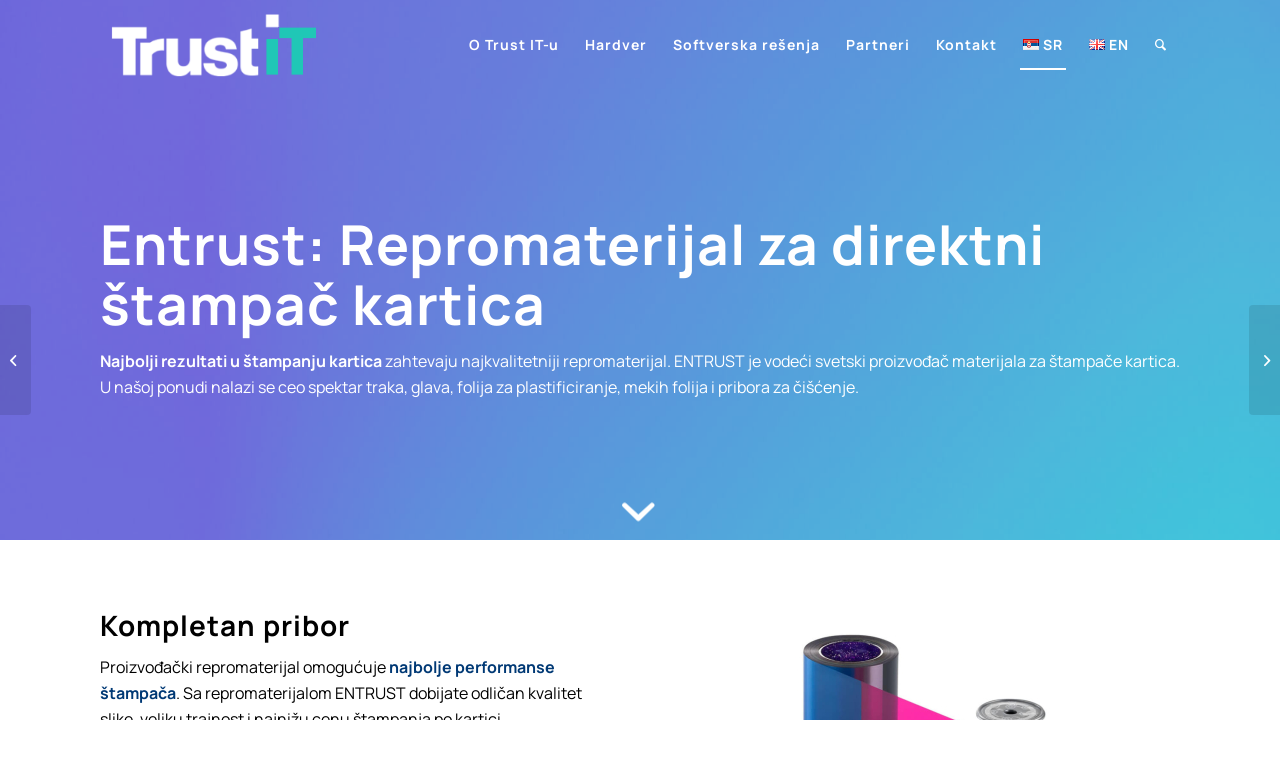

--- FILE ---
content_type: text/html; charset=UTF-8
request_url: https://trustit.rs/entrust-repromaterijal-za-direktni-stampac-kartica/
body_size: 17038
content:
<!DOCTYPE html>
<html lang="sr-RS" class="html_stretched responsive av-preloader-disabled  html_header_top html_logo_left html_main_nav_header html_menu_right html_slim html_header_sticky html_header_shrinking html_header_transparency html_mobile_menu_phone html_header_searchicon html_content_align_center html_header_unstick_top_disabled html_header_stretch_disabled html_av-overlay-side html_av-overlay-side-classic html_av-submenu-noclone html_entry_id_3740 av-cookies-no-cookie-consent av-no-preview av-default-lightbox html_text_menu_active av-mobile-menu-switch-default">
<head><style>img.lazy{min-height:1px}</style><link rel="preload" href="https://trustit.rs/wp-content/plugins/w3-total-cache/pub/js/lazyload.min.js" as="script">
<meta charset="UTF-8" />


<!-- mobile setting -->
<meta name="viewport" content="width=device-width, initial-scale=1">

<!-- Scripts/CSS and wp_head hook -->
<meta name='robots' content='index, follow, max-image-preview:large, max-snippet:-1, max-video-preview:-1' />
<link rel="alternate" href="https://trustit.rs/entrust-repromaterijal-za-direktni-stampac-kartica/" hreflang="sr" />
<link rel="alternate" href="https://trustit.rs/en/entrust-card-printer-supplies/" hreflang="en" />

	<!-- This site is optimized with the Yoast SEO plugin v20.10 - https://yoast.com/wordpress/plugins/seo/ -->
	<title>Entrust Repromaterijal za direktni štampač kartica - Trust IT</title>
	<meta name="description" content="Najbolji rezultati u štampanju kartica zahtevaju najkvalitetniji repromaterijal. ENTRUST je vodeći svetski proizvođač materijala za štampače kartica. U našoj ponudi nalazi se ceo spektar traka, glava, folija za plastificiranje, mekih folija i pribora za čišćenje." />
	<link rel="canonical" href="https://trustit.rs/entrust-repromaterijal-za-direktni-stampac-kartica/" />
	<meta property="og:locale" content="sr_RS" />
	<meta property="og:locale:alternate" content="en_GB" />
	<meta property="og:type" content="article" />
	<meta property="og:title" content="Entrust Repromaterijal za direktni štampač kartica - Trust IT" />
	<meta property="og:description" content="Najbolji rezultati u štampanju kartica zahtevaju najkvalitetniji repromaterijal. ENTRUST je vodeći svetski proizvođač materijala za štampače kartica. U našoj ponudi nalazi se ceo spektar traka, glava, folija za plastificiranje, mekih folija i pribora za čišćenje." />
	<meta property="og:url" content="https://trustit.rs/entrust-repromaterijal-za-direktni-stampac-kartica/" />
	<meta property="og:site_name" content="Trust IT" />
	<meta property="article:published_time" content="2023-12-14T15:31:41+00:00" />
	<meta property="article:modified_time" content="2024-01-19T12:00:05+00:00" />
	<meta property="og:image" content="https://trustit.rs/wp-content/uploads/2023/12/Ribon_za_retransfer_stampac_CR805-705x564-1.jpg" />
	<meta property="og:image:width" content="705" />
	<meta property="og:image:height" content="564" />
	<meta property="og:image:type" content="image/jpeg" />
	<meta name="author" content="trustITuser" />
	<meta name="twitter:card" content="summary_large_image" />
	<meta name="twitter:label1" content="Написано од" />
	<meta name="twitter:data1" content="trustITuser" />
	<meta name="twitter:label2" content="Процењено време читања" />
	<meta name="twitter:data2" content="12 минута" />
	<script type="application/ld+json" class="yoast-schema-graph">{"@context":"https://schema.org","@graph":[{"@type":"Article","@id":"https://trustit.rs/entrust-repromaterijal-za-direktni-stampac-kartica/#article","isPartOf":{"@id":"https://trustit.rs/entrust-repromaterijal-za-direktni-stampac-kartica/"},"author":{"name":"trustITuser","@id":"https://trustit.rs/#/schema/person/857defd5f1c8647fbeb1f6eb0befff15"},"headline":"Entrust Repromaterijal za direktni štampač kartica","datePublished":"2023-12-14T15:31:41+00:00","dateModified":"2024-01-19T12:00:05+00:00","mainEntityOfPage":{"@id":"https://trustit.rs/entrust-repromaterijal-za-direktni-stampac-kartica/"},"wordCount":6492,"commentCount":0,"publisher":{"@id":"https://trustit.rs/#organization"},"image":{"@id":"https://trustit.rs/entrust-repromaterijal-za-direktni-stampac-kartica/#primaryimage"},"thumbnailUrl":"https://trustit.rs/wp-content/uploads/2023/12/Ribon_za_retransfer_stampac_CR805-705x564-1.jpg","keywords":["Entrust"],"articleSection":["Hardver","Proizvodi","Štampači kartica"],"inLanguage":"sr-RS","potentialAction":[{"@type":"CommentAction","name":"Comment","target":["https://trustit.rs/entrust-repromaterijal-za-direktni-stampac-kartica/#respond"]}]},{"@type":"WebPage","@id":"https://trustit.rs/entrust-repromaterijal-za-direktni-stampac-kartica/","url":"https://trustit.rs/entrust-repromaterijal-za-direktni-stampac-kartica/","name":"Entrust Repromaterijal za direktni štampač kartica - Trust IT","isPartOf":{"@id":"https://trustit.rs/#website"},"primaryImageOfPage":{"@id":"https://trustit.rs/entrust-repromaterijal-za-direktni-stampac-kartica/#primaryimage"},"image":{"@id":"https://trustit.rs/entrust-repromaterijal-za-direktni-stampac-kartica/#primaryimage"},"thumbnailUrl":"https://trustit.rs/wp-content/uploads/2023/12/Ribon_za_retransfer_stampac_CR805-705x564-1.jpg","datePublished":"2023-12-14T15:31:41+00:00","dateModified":"2024-01-19T12:00:05+00:00","description":"Najbolji rezultati u štampanju kartica zahtevaju najkvalitetniji repromaterijal. ENTRUST je vodeći svetski proizvođač materijala za štampače kartica. U našoj ponudi nalazi se ceo spektar traka, glava, folija za plastificiranje, mekih folija i pribora za čišćenje.","breadcrumb":{"@id":"https://trustit.rs/entrust-repromaterijal-za-direktni-stampac-kartica/#breadcrumb"},"inLanguage":"sr-RS","potentialAction":[{"@type":"ReadAction","target":["https://trustit.rs/entrust-repromaterijal-za-direktni-stampac-kartica/"]}]},{"@type":"ImageObject","inLanguage":"sr-RS","@id":"https://trustit.rs/entrust-repromaterijal-za-direktni-stampac-kartica/#primaryimage","url":"https://trustit.rs/wp-content/uploads/2023/12/Ribon_za_retransfer_stampac_CR805-705x564-1.jpg","contentUrl":"https://trustit.rs/wp-content/uploads/2023/12/Ribon_za_retransfer_stampac_CR805-705x564-1.jpg","width":705,"height":564,"caption":"Ribon, stampac"},{"@type":"BreadcrumbList","@id":"https://trustit.rs/entrust-repromaterijal-za-direktni-stampac-kartica/#breadcrumb","itemListElement":[{"@type":"ListItem","position":1,"name":"MDTF Results Page","item":"https://trustit.rs/mdtf-results-page/"},{"@type":"ListItem","position":2,"name":"Entrust Repromaterijal za direktni štampač kartica"}]},{"@type":"WebSite","@id":"https://trustit.rs/#website","url":"https://trustit.rs/","name":"Trust IT","description":"","publisher":{"@id":"https://trustit.rs/#organization"},"potentialAction":[{"@type":"SearchAction","target":{"@type":"EntryPoint","urlTemplate":"https://trustit.rs/?s={search_term_string}"},"query-input":"required name=search_term_string"}],"inLanguage":"sr-RS"},{"@type":"Organization","@id":"https://trustit.rs/#organization","name":"Trust IT","url":"https://trustit.rs/","logo":{"@type":"ImageObject","inLanguage":"sr-RS","@id":"https://trustit.rs/#/schema/logo/image/","url":"https://trustit.rs/wp-content/uploads/2024/01/Trustit-logo-2-300x116-1.png","contentUrl":"https://trustit.rs/wp-content/uploads/2024/01/Trustit-logo-2-300x116-1.png","width":300,"height":116,"caption":"Trust IT"},"image":{"@id":"https://trustit.rs/#/schema/logo/image/"},"sameAs":["https://www.linkedin.com/company/trustitofficial/about/"]},{"@type":"Person","@id":"https://trustit.rs/#/schema/person/857defd5f1c8647fbeb1f6eb0befff15","name":"trustITuser","image":{"@type":"ImageObject","inLanguage":"sr-RS","@id":"https://trustit.rs/#/schema/person/image/","url":"https://secure.gravatar.com/avatar/f7d4b4937923111dc4339d4be2e22402?s=96&d=mm&r=g","contentUrl":"https://secure.gravatar.com/avatar/f7d4b4937923111dc4339d4be2e22402?s=96&d=mm&r=g","caption":"trustITuser"},"sameAs":["https://trustit.rs"],"url":"https://trustit.rs/author/trustituser/"}]}</script>
	<!-- / Yoast SEO plugin. -->


<link rel="alternate" type="application/rss+xml" title="Trust IT &raquo; довод" href="https://trustit.rs/feed/" />
<link rel="alternate" type="application/rss+xml" title="Trust IT &raquo; довод коментара" href="https://trustit.rs/comments/feed/" />
<link rel="alternate" type="application/rss+xml" title="Trust IT &raquo; довод коментара на Entrust Repromaterijal za direktni štampač kartica" href="https://trustit.rs/entrust-repromaterijal-za-direktni-stampac-kartica/feed/" />
<script type="text/javascript">
/* <![CDATA[ */
window._wpemojiSettings = {"baseUrl":"https:\/\/s.w.org\/images\/core\/emoji\/14.0.0\/72x72\/","ext":".png","svgUrl":"https:\/\/s.w.org\/images\/core\/emoji\/14.0.0\/svg\/","svgExt":".svg","source":{"concatemoji":"https:\/\/trustit.rs\/wp-includes\/js\/wp-emoji-release.min.js?ver=6.4"}};
/*! This file is auto-generated */
!function(i,n){var o,s,e;function c(e){try{var t={supportTests:e,timestamp:(new Date).valueOf()};sessionStorage.setItem(o,JSON.stringify(t))}catch(e){}}function p(e,t,n){e.clearRect(0,0,e.canvas.width,e.canvas.height),e.fillText(t,0,0);var t=new Uint32Array(e.getImageData(0,0,e.canvas.width,e.canvas.height).data),r=(e.clearRect(0,0,e.canvas.width,e.canvas.height),e.fillText(n,0,0),new Uint32Array(e.getImageData(0,0,e.canvas.width,e.canvas.height).data));return t.every(function(e,t){return e===r[t]})}function u(e,t,n){switch(t){case"flag":return n(e,"\ud83c\udff3\ufe0f\u200d\u26a7\ufe0f","\ud83c\udff3\ufe0f\u200b\u26a7\ufe0f")?!1:!n(e,"\ud83c\uddfa\ud83c\uddf3","\ud83c\uddfa\u200b\ud83c\uddf3")&&!n(e,"\ud83c\udff4\udb40\udc67\udb40\udc62\udb40\udc65\udb40\udc6e\udb40\udc67\udb40\udc7f","\ud83c\udff4\u200b\udb40\udc67\u200b\udb40\udc62\u200b\udb40\udc65\u200b\udb40\udc6e\u200b\udb40\udc67\u200b\udb40\udc7f");case"emoji":return!n(e,"\ud83e\udef1\ud83c\udffb\u200d\ud83e\udef2\ud83c\udfff","\ud83e\udef1\ud83c\udffb\u200b\ud83e\udef2\ud83c\udfff")}return!1}function f(e,t,n){var r="undefined"!=typeof WorkerGlobalScope&&self instanceof WorkerGlobalScope?new OffscreenCanvas(300,150):i.createElement("canvas"),a=r.getContext("2d",{willReadFrequently:!0}),o=(a.textBaseline="top",a.font="600 32px Arial",{});return e.forEach(function(e){o[e]=t(a,e,n)}),o}function t(e){var t=i.createElement("script");t.src=e,t.defer=!0,i.head.appendChild(t)}"undefined"!=typeof Promise&&(o="wpEmojiSettingsSupports",s=["flag","emoji"],n.supports={everything:!0,everythingExceptFlag:!0},e=new Promise(function(e){i.addEventListener("DOMContentLoaded",e,{once:!0})}),new Promise(function(t){var n=function(){try{var e=JSON.parse(sessionStorage.getItem(o));if("object"==typeof e&&"number"==typeof e.timestamp&&(new Date).valueOf()<e.timestamp+604800&&"object"==typeof e.supportTests)return e.supportTests}catch(e){}return null}();if(!n){if("undefined"!=typeof Worker&&"undefined"!=typeof OffscreenCanvas&&"undefined"!=typeof URL&&URL.createObjectURL&&"undefined"!=typeof Blob)try{var e="postMessage("+f.toString()+"("+[JSON.stringify(s),u.toString(),p.toString()].join(",")+"));",r=new Blob([e],{type:"text/javascript"}),a=new Worker(URL.createObjectURL(r),{name:"wpTestEmojiSupports"});return void(a.onmessage=function(e){c(n=e.data),a.terminate(),t(n)})}catch(e){}c(n=f(s,u,p))}t(n)}).then(function(e){for(var t in e)n.supports[t]=e[t],n.supports.everything=n.supports.everything&&n.supports[t],"flag"!==t&&(n.supports.everythingExceptFlag=n.supports.everythingExceptFlag&&n.supports[t]);n.supports.everythingExceptFlag=n.supports.everythingExceptFlag&&!n.supports.flag,n.DOMReady=!1,n.readyCallback=function(){n.DOMReady=!0}}).then(function(){return e}).then(function(){var e;n.supports.everything||(n.readyCallback(),(e=n.source||{}).concatemoji?t(e.concatemoji):e.wpemoji&&e.twemoji&&(t(e.twemoji),t(e.wpemoji)))}))}((window,document),window._wpemojiSettings);
/* ]]> */
</script>
<style id='wp-emoji-styles-inline-css' type='text/css'>

	img.wp-smiley, img.emoji {
		display: inline !important;
		border: none !important;
		box-shadow: none !important;
		height: 1em !important;
		width: 1em !important;
		margin: 0 0.07em !important;
		vertical-align: -0.1em !important;
		background: none !important;
		padding: 0 !important;
	}
</style>
<link rel='stylesheet' id='searchandfilter-css' href='https://trustit.rs/wp-content/plugins/search-filter/style.css?ver=1' type='text/css' media='all' />
<link rel='stylesheet' id='avia-merged-styles-css' href='https://trustit.rs/wp-content/uploads/dynamic_avia/avia-merged-styles-016614a688b22c8283aab02846e8d566---65aa748cbb0d5.css' type='text/css' media='all' />
<link rel='stylesheet' id='avia-single-post-3740-css' href='https://trustit.rs/wp-content/uploads/dynamic_avia/avia_posts_css/post-3740.css?ver=ver-1705682333' type='text/css' media='all' />
<script type="text/javascript" src="https://trustit.rs/wp-includes/js/jquery/jquery.min.js?ver=3.7.1" id="jquery-core-js"></script>
<script type="text/javascript" src="https://trustit.rs/wp-includes/js/jquery/jquery-migrate.min.js?ver=3.4.1" id="jquery-migrate-js"></script>
<script type="text/javascript" src="https://trustit.rs/wp-content/uploads/dynamic_avia/avia-head-scripts-cd0cc06ef87436d73fc3dffb1d8af055---65aa748cc89e6.js" id="avia-head-scripts-js"></script>
<link rel="https://api.w.org/" href="https://trustit.rs/wp-json/" /><link rel="alternate" type="application/json" href="https://trustit.rs/wp-json/wp/v2/posts/3740" /><link rel="EditURI" type="application/rsd+xml" title="RSD" href="https://trustit.rs/xmlrpc.php?rsd" />
<meta name="generator" content="WordPress 6.4" />
<link rel='shortlink' href='https://trustit.rs/?p=3740' />
<link rel="alternate" type="application/json+oembed" href="https://trustit.rs/wp-json/oembed/1.0/embed?url=https%3A%2F%2Ftrustit.rs%2Fentrust-repromaterijal-za-direktni-stampac-kartica%2F" />
<link rel="alternate" type="text/xml+oembed" href="https://trustit.rs/wp-json/oembed/1.0/embed?url=https%3A%2F%2Ftrustit.rs%2Fentrust-repromaterijal-za-direktni-stampac-kartica%2F&#038;format=xml" />
<link rel="profile" href="http://gmpg.org/xfn/11" />
<link rel="alternate" type="application/rss+xml" title="Trust IT RSS2 Feed" href="https://trustit.rs/feed/" />
<link rel="pingback" href="https://trustit.rs/xmlrpc.php" />
<!--[if lt IE 9]><script src="https://trustit.rs/wp-content/themes/enfold/js/html5shiv.js"></script><![endif]-->
<link rel="icon" href="https://trustit.rs/wp-content/uploads/2024/01/trustit-fav.png" type="image/png">

<!-- To speed up the rendering and to display the site as fast as possible to the user we include some styles and scripts for above the fold content inline -->
<script type="text/javascript">'use strict';var avia_is_mobile=!1;if(/Android|webOS|iPhone|iPad|iPod|BlackBerry|IEMobile|Opera Mini/i.test(navigator.userAgent)&&'ontouchstart' in document.documentElement){avia_is_mobile=!0;document.documentElement.className+=' avia_mobile '}
else{document.documentElement.className+=' avia_desktop '};document.documentElement.className+=' js_active ';(function(){var e=['-webkit-','-moz-','-ms-',''],n='',o=!1,a=!1;for(var t in e){if(e[t]+'transform' in document.documentElement.style){o=!0;n=e[t]+'transform'};if(e[t]+'perspective' in document.documentElement.style){a=!0}};if(o){document.documentElement.className+=' avia_transform '};if(a){document.documentElement.className+=' avia_transform3d '};if(typeof document.getElementsByClassName=='function'&&typeof document.documentElement.getBoundingClientRect=='function'&&avia_is_mobile==!1){if(n&&window.innerHeight>0){setTimeout(function(){var e=0,o={},a=0,t=document.getElementsByClassName('av-parallax'),i=window.pageYOffset||document.documentElement.scrollTop;for(e=0;e<t.length;e++){t[e].style.top='0px';o=t[e].getBoundingClientRect();a=Math.ceil((window.innerHeight+i-o.top)*0.3);t[e].style[n]='translate(0px, '+a+'px)';t[e].style.top='auto';t[e].className+=' enabled-parallax '}},50)}}})();</script>		<style type="text/css" id="wp-custom-css">
			.avia-image-container.avia-align-center{
	display:flex;
	align-items:center;
	margin-right:10px;
}		</style>
		<style type="text/css">
		@font-face {font-family: 'entypo-fontello'; font-weight: normal; font-style: normal; font-display: auto;
		src: url('https://trustit.rs/wp-content/themes/enfold/config-templatebuilder/avia-template-builder/assets/fonts/entypo-fontello.woff2') format('woff2'),
		url('https://trustit.rs/wp-content/themes/enfold/config-templatebuilder/avia-template-builder/assets/fonts/entypo-fontello.woff') format('woff'),
		url('https://trustit.rs/wp-content/themes/enfold/config-templatebuilder/avia-template-builder/assets/fonts/entypo-fontello.ttf') format('truetype'),
		url('https://trustit.rs/wp-content/themes/enfold/config-templatebuilder/avia-template-builder/assets/fonts/entypo-fontello.svg#entypo-fontello') format('svg'),
		url('https://trustit.rs/wp-content/themes/enfold/config-templatebuilder/avia-template-builder/assets/fonts/entypo-fontello.eot'),
		url('https://trustit.rs/wp-content/themes/enfold/config-templatebuilder/avia-template-builder/assets/fonts/entypo-fontello.eot?#iefix') format('embedded-opentype');
		} #top .avia-font-entypo-fontello, body .avia-font-entypo-fontello, html body [data-av_iconfont='entypo-fontello']:before{ font-family: 'entypo-fontello'; }
		</style>

<!--
Debugging Info for Theme support: 

Theme: Enfold
Version: 5.6.2
Installed: enfold
AviaFramework Version: 5.3
AviaBuilder Version: 5.3
aviaElementManager Version: 1.0.1
- - - - - - - - - - -
ChildTheme: Enfold Child
ChildTheme Version: 1.0
ChildTheme Installed: enfold

- - - - - - - - - - -
ML:1024-PU:38-PLA:8
WP:6.4
Compress: CSS:all theme files - JS:all theme files
Updates: disabled
PLAu:8
-->
</head>

<body id="top" class="post-template-default single single-post postid-3740 single-format-standard stretched no_sidebar_border rtl_columns av-curtain-numeric avia-responsive-images-support av-recaptcha-enabled av-google-badge-hide" itemscope="itemscope" itemtype="https://schema.org/WebPage" >

	
	<div id='wrap_all'>

	
<header id='header' class='all_colors header_color light_bg_color  av_header_top av_logo_left av_main_nav_header av_menu_right av_slim av_header_sticky av_header_shrinking av_header_stretch_disabled av_mobile_menu_phone av_header_transparency av_header_searchicon av_header_unstick_top_disabled av_bottom_nav_disabled  av_alternate_logo_active av_header_border_disabled' data-av_shrink_factor='50' role="banner" itemscope="itemscope" itemtype="https://schema.org/WPHeader" >

		<div  id='header_main' class='container_wrap container_wrap_logo'>

        <div class='container av-logo-container'><div class='inner-container'><span class='logo avia-standard-logo'><a href='https://trustit.rs/' class=''><img class="lazy" src="data:image/svg+xml,%3Csvg%20xmlns='http://www.w3.org/2000/svg'%20viewBox='0%200%20300%20100'%3E%3C/svg%3E" data-src="https://trustit.rs/wp-content/uploads/2024/01/Trustit-logo-2-300x116-1.png" height="100" width="300" alt='Trust IT' title='Trustit-logo-2-300&#215;116' /><span class='subtext avia-standard-logo-sub'><img src="data:image/svg+xml,%3Csvg%20xmlns='http://www.w3.org/2000/svg'%20viewBox='0%200%201%201'%3E%3C/svg%3E" data-src="https://belit.trustit.rs/wp-content/uploads/2023/08/Trustit-logo-white-green.png" class='alternate avia-standard-logo lazy' alt='' title='' /></span></a></span><nav class='main_menu' data-selectname='Select a page'  role="navigation" itemscope="itemscope" itemtype="https://schema.org/SiteNavigationElement" ><div class="avia-menu av-main-nav-wrap"><ul role="menu" class="menu av-main-nav" id="avia-menu"><li role="menuitem" id="menu-item-3130" class="menu-item menu-item-type-post_type menu-item-object-page menu-item-top-level menu-item-top-level-1"><a href="https://trustit.rs/o-trust-it-u/" itemprop="url" tabindex="0"><span class="avia-bullet"></span><span class="avia-menu-text">O Trust IT-u</span><span class="avia-menu-fx"><span class="avia-arrow-wrap"><span class="avia-arrow"></span></span></span></a></li>
<li role="menuitem" id="menu-item-3126" class="menu-item menu-item-type-post_type menu-item-object-page menu-item-top-level menu-item-top-level-2"><a href="https://trustit.rs/hardver/" itemprop="url" tabindex="0"><span class="avia-bullet"></span><span class="avia-menu-text">Hardver</span><span class="avia-menu-fx"><span class="avia-arrow-wrap"><span class="avia-arrow"></span></span></span></a></li>
<li role="menuitem" id="menu-item-3119" class="menu-item menu-item-type-post_type menu-item-object-page menu-item-top-level menu-item-top-level-3"><a href="https://trustit.rs/softverska-resenja/" itemprop="url" tabindex="0"><span class="avia-bullet"></span><span class="avia-menu-text">Softverska rešenja</span><span class="avia-menu-fx"><span class="avia-arrow-wrap"><span class="avia-arrow"></span></span></span></a></li>
<li role="menuitem" id="menu-item-3117" class="menu-item menu-item-type-post_type menu-item-object-page menu-item-top-level menu-item-top-level-4"><a href="https://trustit.rs/partneri/" itemprop="url" tabindex="0"><span class="avia-bullet"></span><span class="avia-menu-text">Partneri</span><span class="avia-menu-fx"><span class="avia-arrow-wrap"><span class="avia-arrow"></span></span></span></a></li>
<li role="menuitem" id="menu-item-3113" class="menu-item menu-item-type-post_type menu-item-object-page menu-item-top-level menu-item-top-level-5"><a href="https://trustit.rs/kontakt/" itemprop="url" tabindex="0"><span class="avia-bullet"></span><span class="avia-menu-text">Kontakt</span><span class="avia-menu-fx"><span class="avia-arrow-wrap"><span class="avia-arrow"></span></span></span></a></li>
<li role="menuitem" id="menu-item-28-sr" class="lang-item lang-item-4 lang-item-sr current-lang lang-item-first menu-item menu-item-type-custom menu-item-object-custom menu-item-top-level menu-item-top-level-6"><a href="https://trustit.rs/entrust-repromaterijal-za-direktni-stampac-kartica/" itemprop="url" tabindex="0"><span class="avia-bullet"></span><span class="avia-menu-text"><img class="lazy" src="data:image/svg+xml,%3Csvg%20xmlns='http://www.w3.org/2000/svg'%20viewBox='0%200%2016%2011'%3E%3C/svg%3E" data-src="[data-uri]" alt="SR" width="16" height="11" style="width: 16px; height: 11px;" /><span style="margin-left:0.3em;">SR</span></span><span class="avia-menu-fx"><span class="avia-arrow-wrap"><span class="avia-arrow"></span></span></span></a></li>
<li role="menuitem" id="menu-item-28-en" class="lang-item lang-item-7 lang-item-en menu-item menu-item-type-custom menu-item-object-custom menu-item-top-level menu-item-top-level-7"><a href="https://trustit.rs/en/entrust-card-printer-supplies/" itemprop="url" tabindex="0"><span class="avia-bullet"></span><span class="avia-menu-text"><img class="lazy" src="data:image/svg+xml,%3Csvg%20xmlns='http://www.w3.org/2000/svg'%20viewBox='0%200%2016%2011'%3E%3C/svg%3E" data-src="[data-uri]" alt="EN" width="16" height="11" style="width: 16px; height: 11px;" /><span style="margin-left:0.3em;">EN</span></span><span class="avia-menu-fx"><span class="avia-arrow-wrap"><span class="avia-arrow"></span></span></span></a></li>
<li id="menu-item-search" class="noMobile menu-item menu-item-search-dropdown menu-item-avia-special" role="menuitem"><a aria-label="Pretraga" href="?s=" rel="nofollow" data-avia-search-tooltip="

&lt;form role=&quot;search&quot; action=&quot;https://trustit.rs/&quot; id=&quot;searchform&quot; method=&quot;get&quot; class=&quot;&quot;&gt;
	&lt;div&gt;
		&lt;input type=&quot;submit&quot; value=&quot;&quot; id=&quot;searchsubmit&quot; class=&quot;button avia-font-entypo-fontello&quot; /&gt;
		&lt;input type=&quot;text&quot; id=&quot;s&quot; name=&quot;s&quot; value=&quot;&quot; placeholder=&#039;Pretraga&#039; /&gt;
			&lt;/div&gt;
&lt;/form&gt;
" aria-hidden='false' data-av_icon='' data-av_iconfont='entypo-fontello'><span class="avia_hidden_link_text">Pretraga</span></a></li><li class="av-burger-menu-main menu-item-avia-special ">
	        			<a href="#" aria-label="Menu" aria-hidden="false">
							<span class="av-hamburger av-hamburger--spin av-js-hamburger">
								<span class="av-hamburger-box">
						          <span class="av-hamburger-inner"></span>
						          <strong>Menu</strong>
								</span>
							</span>
							<span class="avia_hidden_link_text">Menu</span>
						</a>
	        		   </li></ul></div></nav></div> </div> 
		<!-- end container_wrap-->
		</div>
<div class="header_bg"></div>
<!-- end header -->
</header>

	<div id='main' class='all_colors' data-scroll-offset='88'>

	<div id='av_section_1'  class='avia-section av-xpaa0c-19987146fa4aaba0d173f6eb2aa26d37 main_color avia-section-default avia-no-border-styling  avia-builder-el-0  el_before_av_section  avia-builder-el-first  avia-full-stretch avia-bg-style-scroll av-section-color-overlay-active av-minimum-height av-minimum-height-75 av-height-75  container_wrap fullsize'  data-section-bg-repeat='stretch' data-av_minimum_height_pc='75' data-av_min_height_opt='75'><div class="av-section-color-overlay-wrap"><div class="av-section-color-overlay"></div><a href='#next-section' title='' class='scroll-down-link av-custom-scroll-down-color' aria-hidden='true' data-av_icon='' data-av_iconfont='entypo-fontello'></a><div class='container av-section-cont-open' ><main  role="main" itemscope="itemscope" itemtype="https://schema.org/Blog"  class='template-page content  av-content-full alpha units'><div class='post-entry post-entry-type-page post-entry-3740'><div class='entry-content-wrapper clearfix'>
<section  class='av_textblock_section av-lpv7qf9x-27f5d30a8366c02ad0bf7a7adf47cd7b '   itemscope="itemscope" itemtype="https://schema.org/BlogPosting" itemprop="blogPost" ><div class='avia_textblock av_inherit_color'  itemprop="text" ><h1><strong>Entrust: Repromaterijal za direktni štampač kartica</strong></h1>
</div></section>
<section  class='av_textblock_section av-lpv7ru0b-0c726dd1da9e99e21eab8825043d926b '   itemscope="itemscope" itemtype="https://schema.org/BlogPosting" itemprop="blogPost" ><div class='avia_textblock av_inherit_color'  itemprop="text" ><p><strong>Najbolji rezultati u štampanju kartica</strong> zahtevaju najkvalitetniji repromaterijal. <a href="https://www.entrust.com/">ENTRUST</a> je vodeći svetski proizvođač materijala za štampače kartica. U našoj ponudi nalazi se ceo spektar traka, glava, folija za plastificiranje, mekih folija i pribora za čišćenje.</p>
</div></section>

</div></div></main><!-- close content main element --></div></div></div><div id='av_section_2'  class='avia-section av-wblvak-b3846353aa0e8a8efbbc6ecbac8bfb82 main_color avia-section-large avia-no-border-styling  avia-builder-el-3  el_after_av_section  el_before_av_section  avia-bg-style-scroll container_wrap fullsize'  ><div class='container av-section-cont-open' ><div class='template-page content  av-content-full alpha units'><div class='post-entry post-entry-type-page post-entry-3740'><div class='entry-content-wrapper clearfix'>
<div  class='flex_column av-uf20p8-c8bfa783953230d83e715a55e33aade6 av_one_half  avia-builder-el-4  el_before_av_one_half  avia-builder-el-first  first flex_column_div av-animated-generic bottom-to-top  '     ><section  class='av_textblock_section av-lpv7s5ok-3c792268ac604343496d19861d7edb98 '   itemscope="itemscope" itemtype="https://schema.org/BlogPosting" itemprop="blogPost" ><div class='avia_textblock'  itemprop="text" ><h2><strong>Kompletan pribor</strong></h2>
</div></section>
<section  class='av_textblock_section av-lpv7sfon-85eca3497be98128af01181c73921f99 '   itemscope="itemscope" itemtype="https://schema.org/BlogPosting" itemprop="blogPost" ><div class='avia_textblock'  itemprop="text" ><p>Proizvođački repromaterijal omogućuje <strong>najbolje performanse štampača</strong>. Sa repromaterijalom ENTRUST dobijate odličan kvalitet slike, veliku trajnost i najnižu cenu štampanja po kartici.</p>
<p>Kvalitet štampe podražava boje koje se vide na ekranu, a visoka rezolucija štampe omogućava vam visok nivo detalja. Možete štampati veoma sitan tekst i bar kodove bez gubitka na kvalitetu. Štampač se automatski prilagođava vrsti trake radi postizanja najvišeg kvaliteta štampe.</p>
</div></section></div><div  class='flex_column av-tfespo-9c6d99433b952df085c779c6193edbf6 av_one_half  avia-builder-el-7  el_after_av_one_half  el_before_av_one_full  flex_column_div av-animated-generic bottom-to-top  '     ><div  class='avia-image-container av-lq5bzah7-26301b1b5e68dd6e6c76d2af775de37b av-styling- avia-align-center  avia-builder-el-8  avia-builder-el-no-sibling '   itemprop="image" itemscope="itemscope" itemtype="https://schema.org/ImageObject" ><div class="avia-image-container-inner"><div class="avia-image-overlay-wrap"><img fetchpriority="high" decoding="async" class='wp-image-4158 avia-img-lazy-loading-not-4158 avia_image  lazy' src="data:image/svg+xml,%3Csvg%20xmlns='http://www.w3.org/2000/svg'%20viewBox='0%200%20300%20240'%3E%3C/svg%3E" data-src="https://trustit.rs/wp-content/uploads/2023/12/Ribon_za_retransfer_stampac_CR805-705x564-1-300x240.jpg" alt='Ribon, stampac' title='Ribon_za_retransfer_stampac_CR805--705x564'  height="240" width="300"  itemprop="thumbnailUrl" data-srcset="https://trustit.rs/wp-content/uploads/2023/12/Ribon_za_retransfer_stampac_CR805-705x564-1-300x240.jpg 300w, https://trustit.rs/wp-content/uploads/2023/12/Ribon_za_retransfer_stampac_CR805-705x564-1.jpg 705w" data-sizes="(max-width: 300px) 100vw, 300px" /></div></div></div></div><div  class='flex_column av-qculoc-96cee81e31a12a2e23686f6d64e7bcea av_one_full  avia-builder-el-9  el_after_av_one_half  el_before_av_one_full  first flex_column_div av-animated-generic bottom-to-top  column-top-margin'     ><section  class='av_textblock_section av-lpv7srnr-dca87b31c605399be4a689eeb4db15ce '   itemscope="itemscope" itemtype="https://schema.org/BlogPosting" itemprop="blogPost" ><div class='avia_textblock'  itemprop="text" ><h2><strong>Najviši nivo sigurnosti</strong></h2>
</div></section>
<section  class='av_textblock_section av-lpv7t6j8-86865ee4ca8d459166f134df0ea42c6e '   itemscope="itemscope" itemtype="https://schema.org/BlogPosting" itemprop="blogPost" ><div class='avia_textblock'  itemprop="text" ><p>U zavisnosti od vrste trake, možete dodati UV fluorescentne, metalizirane ili sjajne elemente bilo kao bezbednosnu meru, bio kao ukras. Sa različitim modulima možete postići <strong>različite teksture površine i holograme</strong>.</p>
</div></section></div><div  class='flex_column av-nmhsjg-5bc0ed3c3bda442c2e0408c172712804 av_one_full  avia-builder-el-12  el_after_av_one_full  avia-builder-el-last  first flex_column_div av-animated-generic bottom-to-top  column-top-margin'     ><section  class='av_textblock_section av-lpv7u1ms-c90447d2dd1ead8289e96fde9281d5a2 '   itemscope="itemscope" itemtype="https://schema.org/BlogPosting" itemprop="blogPost" ><div class='avia_textblock'  itemprop="text" ><h2><strong>Ekološki dizajn</strong></h2>
</div></section>
<section  class='av_textblock_section av-lpv7uaym-b8a691a1bccd31ec455f54238d21b4f0 '   itemscope="itemscope" itemtype="https://schema.org/BlogPosting" itemprop="blogPost" ><div class='avia_textblock'  itemprop="text" ><p>Jezgra traka i ambalaža napravljeni su od biorazgradivih materijala, pri čemu je ambalaža 100% od recikliranog materijala sa štampom u mastilu na bazi soje. Tehnološki je <strong>maksimizirano čuvanje i štednja materijala</strong> u štampi.</p>
</div></section></div>

</div></div></div><!-- close content main div --></div></div><div id='av_section_3'  class='avia-section av-mc8mjw-552ffbc7f45a9896aef514f8935b2833 main_color avia-section-large avia-no-border-styling  avia-builder-el-15  el_after_av_section  el_before_av_section  avia-full-stretch avia-bg-style-fixed av-section-color-overlay-active container_wrap fullsize'  data-section-bg-repeat='stretch'><div class="av-section-color-overlay-wrap"><div class="av-section-color-overlay"></div><div class='container av-section-cont-open' ><div class='template-page content  av-content-full alpha units'><div class='post-entry post-entry-type-page post-entry-3740'><div class='entry-content-wrapper clearfix'>
<div class='flex_column_table av-khtal8-b1a1a2c906e04f72e614ddc7a5fb1dda sc-av_one_half av-equal-height-column-flextable'><div  class='flex_column av-khtal8-b1a1a2c906e04f72e614ddc7a5fb1dda av_one_half  avia-builder-el-16  el_before_av_one_half  avia-builder-el-first  first flex_column_table_cell av-equal-height-column av-align-top av-animated-generic bottom-to-top  '     ><article  class='iconbox iconbox_top av-lpv7vpmn-68879813366e4f2dc6396b8e8dd466d1 av-no-box  avia-builder-el-17  avia-builder-el-no-sibling '  itemscope="itemscope" itemtype="https://schema.org/BlogPosting" itemprop="blogPost" ><div class="iconbox_content"><header class="entry-content-header"><div class="iconbox_icon heading-color" aria-hidden='true' data-av_icon='' data-av_iconfont='entypo-fontello'></div><h3 class='iconbox_content_title '  itemprop="headline" >Bezbednost</h3></header><div class='iconbox_content_container av_inherit_color'  itemprop="text" ><p>Veliki izbor materijala omogućuje jedinstvene kartice</p>
</div></div><footer class="entry-footer"></footer></article></div><div class='av-flex-placeholder'></div><div  class='flex_column av-jgbucc-5b4594196817d38280f119495ad64ee3 av_one_half  avia-builder-el-18  el_after_av_one_half  el_before_av_one_half  flex_column_table_cell av-equal-height-column av-align-top av-animated-generic bottom-to-top  '     ><article  class='iconbox iconbox_top av-lpv7w458-634019d14fa1f99ada077e3831ebbf72 av-no-box  avia-builder-el-19  avia-builder-el-no-sibling '  itemscope="itemscope" itemtype="https://schema.org/BlogPosting" itemprop="blogPost" ><div class="iconbox_content"><header class="entry-content-header"><div class="iconbox_icon heading-color" aria-hidden='true' data-av_icon='' data-av_iconfont='entypo-fontello'></div><h3 class='iconbox_content_title '  itemprop="headline" >Efikasnost</h3></header><div class='iconbox_content_container av_inherit_color'  itemprop="text" ><p>Laka izmena traka, jednostavno održavanje</p>
</div></div><footer class="entry-footer"></footer></article></div></div><!--close column table wrapper. Autoclose: 1 --><div class='flex_column_table av-i5rj4c-edae11791db3bcfa452a134fda2aef33 sc-av_one_half av-equal-height-column-flextable'><div  class='flex_column av-i5rj4c-edae11791db3bcfa452a134fda2aef33 av_one_half  avia-builder-el-20  el_after_av_one_half  el_before_av_one_half  first flex_column_table_cell av-equal-height-column av-align-top av-animated-generic bottom-to-top  column-top-margin'     ><article  class='iconbox iconbox_top av-lpv7xe0z-8f22aa8a1172c710bb781973135ea2c3 av-no-box  avia-builder-el-21  avia-builder-el-no-sibling '  itemscope="itemscope" itemtype="https://schema.org/BlogPosting" itemprop="blogPost" ><div class="iconbox_content"><header class="entry-content-header"><div class="iconbox_icon heading-color" aria-hidden='true' data-av_icon='' data-av_iconfont='entypo-fontello'></div><h3 class='iconbox_content_title '  itemprop="headline" >Ekonomičnost</h3></header><div class='iconbox_content_container av_inherit_color'  itemprop="text" ><p>Velika ušteda materijala, automatsko praćenje potrošnje</p>
</div></div><footer class="entry-footer"></footer></article></div><div class='av-flex-placeholder'></div><div  class='flex_column av-gbn4oc-14517b9e45a5bb7e23349bad438eaf8d av_one_half  avia-builder-el-22  el_after_av_one_half  el_before_av_hr  flex_column_table_cell av-equal-height-column av-align-top av-animated-generic bottom-to-top  column-top-margin'     ><article  class='iconbox iconbox_top av-lpv7xxvn-05d39aadcbec98e84ce5f015c049f7ac av-no-box  avia-builder-el-23  avia-builder-el-no-sibling '  itemscope="itemscope" itemtype="https://schema.org/BlogPosting" itemprop="blogPost" ><div class="iconbox_content"><header class="entry-content-header"><div class="iconbox_icon heading-color" aria-hidden='true' data-av_icon='' data-av_iconfont='entypo-fontello'></div><h3 class='iconbox_content_title '  itemprop="headline" >Preciznost</h3></header><div class='iconbox_content_container av_inherit_color'  itemprop="text" ><p>Najviši nivo detalja i kvalitet otiska</p>
</div></div><footer class="entry-footer"></footer></article></div></div><!--close column table wrapper. Autoclose: 1 --><div  class='hr av-e80fp8-2566d9ae665565d9181cbf543eab28ed hr-invisible  avia-builder-el-24  el_after_av_one_half  avia-builder-el-last  av-desktop-hide av-medium-hide av-small-hide av-mini-hide'><span class='hr-inner '><span class="hr-inner-style"></span></span></div>

</div></div></div><!-- close content main div --></div></div></div><div id='av_section_4'  class='avia-section av-c7g4ho-9fd05c498fdbc6873c0017d0376f2608 main_color avia-section-large avia-no-border-styling  avia-builder-el-25  el_after_av_section  avia-builder-el-last  avia-full-stretch avia-bg-style-scroll av-section-color-overlay-active container_wrap fullsize'  data-section-bg-repeat='stretch'><div class="av-section-color-overlay-wrap"><div class="av-section-color-overlay"></div><div class='container av-section-cont-open' ><div class='template-page content  av-content-full alpha units'><div class='post-entry post-entry-type-page post-entry-3740'><div class='entry-content-wrapper clearfix'>
<div  class='flex_column av-ap6w4s-1b4715d14e86ae39c1ba444d1d606db7 av_one_full  avia-builder-el-26  el_before_av_one_full  avia-builder-el-first  first flex_column_div av-animated-generic left-to-right  '     ><section  class='av_textblock_section av-9mkxjw-6520a778efad8061c839436afdfe941a '   itemscope="itemscope" itemtype="https://schema.org/BlogPosting" itemprop="blogPost" ><div class='avia_textblock'  itemprop="text" ><h3 style="text-align: center;">Ostali proizvodi u ponudi od istog proizvođača:</h3>
<h3 style="text-align: center;"></h3>
</div></section>
<div  class='hr av-sgtbg-af6a0a4211e8ba28f39a48be039e03eb hr-invisible  avia-builder-el-28  el_after_av_textblock  el_before_av_masonry_entries  avia-builder-el-last '><span class='hr-inner '><span class="hr-inner-style"></span></span></div>
<div id='av-masonry-1' class='av-masonry av-lpv7y20q-c22e4b17d873932e392e67d27c217783 noHover av-fixed-size av-large-gap av-hover-overlay-active av-masonry-animation-active av-masonry-col-3 av-caption-always av-caption-style- av-masonry-entries single-product-masonry' data-post_id="3740"><div class="av-masonry-container isotope av-js-disabled"><div class='av-masonry-entry isotope-item av-masonry-item-no-image '></div><a href="https://trustit.rs/repromaterijal-za-retransfer-stampac-entrust/"  id='av-masonry-1-item-3732' data-av-masonry-item='3732' class='av-masonry-entry isotope-item post-3732 post type-post status-publish format-standard has-post-thumbnail hentry category-hardver category-proizvodi category-stampaci-kartica-sr tag-entrust  av-masonry-item-with-image av-grid-img' title="Entrust_color_ribon&#8211;705&#215;705"   itemscope="itemscope" itemtype="https://schema.org/BlogPosting" itemprop="blogPost" ><div class='av-inner-masonry-sizer'></div><figure class='av-inner-masonry main_color'><div class="av-masonry-outerimage-container"><div class='av-masonry-image-container lazy' style="" data-bg="url(https://trustit.rs/wp-content/uploads/2023/12/Entrust_color_ribon-705x705-1.jpg)"  title="Entrust_color_ribon&#8211;705&#215;705"   alt="Entrust color ribon image" ></div></div><figcaption class='av-inner-masonry-content site-background'><div class='av-inner-masonry-content-pos'><div class='av-inner-masonry-content-pos-content'><div class='avia-arrow'></div><h3 class='av-masonry-entry-title entry-title '  itemprop="headline" >Repromaterijal za retransfer štampač ENTRUST</h3><span class='av-masonry-date meta-color updated'>14 децембра, 2023</span><span class="av-masonry-text-sep text-sep-author">/</span><span class='av-masonry-author meta-color author'><span class='fn'>by trustITuser</span></span></div></div></figcaption></figure></a><!--end av-masonry entry--><a href="https://trustit.rs/entrust-direktni-stampac-kartica-sigma-ds3/"  id='av-masonry-1-item-3721' data-av-masonry-item='3721' class='av-masonry-entry isotope-item post-3721 post type-post status-publish format-standard has-post-thumbnail hentry category-hardver category-proizvodi category-stampaci-kartica-sr tag-entrust  av-masonry-item-with-image av-grid-img' title="Stampac_kartica_Entrust_Sigma_DS3-1000-1&#8211;705&#215;564 (1)"   itemscope="itemscope" itemtype="https://schema.org/BlogPosting" itemprop="blogPost" ><div class='av-inner-masonry-sizer'></div><figure class='av-inner-masonry main_color'><div class="av-masonry-outerimage-container"><div class='av-masonry-image-container lazy' style="" data-bg="url(https://trustit.rs/wp-content/uploads/2023/12/Stampac_kartica_Entrust_Sigma_DS3-1000-1-705x564-1.png)"  title="Stampac_kartica_Entrust_Sigma_DS3-1000-1&#8211;705&#215;564 (1)"   alt="Stampac kartica, bela pozadina" ></div></div><figcaption class='av-inner-masonry-content site-background'><div class='av-inner-masonry-content-pos'><div class='av-inner-masonry-content-pos-content'><div class='avia-arrow'></div><h3 class='av-masonry-entry-title entry-title '  itemprop="headline" >ENTRUST Direktni štampač kartica Sigma DS3</h3><span class='av-masonry-date meta-color updated'>11 децембра, 2023</span><span class="av-masonry-text-sep text-sep-author">/</span><span class='av-masonry-author meta-color author'><span class='fn'>by trustITuser</span></span></div></div></figcaption></figure></a><!--end av-masonry entry--><a href="https://trustit.rs/entrust-cr805-retransfer-stampac/"  id='av-masonry-1-item-3714' data-av-masonry-item='3714' class='av-masonry-entry isotope-item post-3714 post type-post status-publish format-standard has-post-thumbnail hentry category-hardver category-proizvodi category-stampaci-kartica-sr tag-entrust  av-masonry-item-with-image av-grid-img' title="CR805 TIM-800&#215;600"   itemscope="itemscope" itemtype="https://schema.org/BlogPosting" itemprop="blogPost" ><div class='av-inner-masonry-sizer'></div><figure class='av-inner-masonry main_color'><div class="av-masonry-outerimage-container"><div class='av-masonry-image-container lazy' style="" data-bg="url(https://trustit.rs/wp-content/uploads/2023/12/CR805-TIM-800x600-1.webp)"  title="CR805 TIM-800&#215;600"  ></div></div><figcaption class='av-inner-masonry-content site-background'><div class='av-inner-masonry-content-pos'><div class='av-inner-masonry-content-pos-content'><div class='avia-arrow'></div><h3 class='av-masonry-entry-title entry-title '  itemprop="headline" >ENTRUST CR805 retransfer štampač</h3><span class='av-masonry-date meta-color updated'>11 децембра, 2023</span><span class="av-masonry-text-sep text-sep-author">/</span><span class='av-masonry-author meta-color author'><span class='fn'>by trustITuser</span></span></div></div></figcaption></figure></a><!--end av-masonry entry--></div></div></div><div  class='flex_column av-5uxj30-40793afca8aa4a48d1b368d8e4ef113b av_one_full  avia-builder-el-30  el_after_av_one_full  avia-builder-el-last  first flex_column_div av-animated-generic right-to-left  column-top-margin'     ><div  class='avia-image-container av-4ayzxo-246a62149bde79906ffcd4fa03bda266 av-styling- avia-align-center  avia-builder-el-31  el_before_av_textblock  avia-builder-el-first '   itemprop="image" itemscope="itemscope" itemtype="https://schema.org/ImageObject" ><div class="avia-image-container-inner"><div class="avia-image-overlay-wrap"><a href="https://www.entrust.com/" class='avia_image' target="_blank" rel="noopener noreferrer"><img decoding="async" class='wp-image-3567 avia-img-lazy-loading-not-3567 avia_image  lazy' src="data:image/svg+xml,%3Csvg%20xmlns='http://www.w3.org/2000/svg'%20viewBox='0%200%20300%20155'%3E%3C/svg%3E" data-src="https://trustit.rs/wp-content/uploads/2023/11/Entrust-partner-1-300x155.jpg" alt='Entrust logo' title='Entrust-partner'  height="155" width="300"  itemprop="thumbnailUrl" data-srcset="https://trustit.rs/wp-content/uploads/2023/11/Entrust-partner-1-300x155.jpg 300w, https://trustit.rs/wp-content/uploads/2023/11/Entrust-partner-1.jpg 576w" data-sizes="(max-width: 300px) 100vw, 300px" /></a></div></div></div>
<section  class='av_textblock_section av-2ehpxo-30eb78e29d3a25378c474c6174805665 '   itemscope="itemscope" itemtype="https://schema.org/BlogPosting" itemprop="blogPost" ><div class='avia_textblock'  itemprop="text" ><p style="text-align: center;"><a href="https://www.entrust.com/" target="__blank" rel="noopener">Za više od istog proizvođača, kliknite ovde.</a></p>
</div></section>
<section  class='av_textblock_section av-38d1cs-cadf2e7af0cdee5f2841e0d2521e4d0f '   itemscope="itemscope" itemtype="https://schema.org/BlogPosting" itemprop="blogPost" ><div class='avia_textblock'  itemprop="text" ><p style="text-align: center; background: #f5f5f5; padding: 8px 16px; width: fit-content; margin: 0 auto;">Na našem sajtu prikazani su najprodavaniji proizvodi ovog proizvođača, a možemo obezbediti i ostale proizvode iz portfolia.</p>
</div></section></div>
</div></div></div><!-- close content main div --> <!-- section close by builder template --></div>		</div><!--end builder template--></div><!-- close default .container_wrap element --><div class="footer-page-content footer_color" id="footer-page"><style type="text/css" data-created_by="avia_inline_auto" id="style-css-av-15w3or6-78d54c8a2f76eda65f96247c2da101af">
.avia-section.av-15w3or6-78d54c8a2f76eda65f96247c2da101af{
background-color:#003975;
background-repeat:no-repeat;
background-image:url(https://trustit.rs/wp-content/uploads/2023/12/FUTER-GRADIENT-bck-1.jpg), linear-gradient( to bottom, #003975, #024892 );
background-position:50% 50%;
background-attachment:scroll;
}
</style>
<div id='footer-blue'  class='avia-section av-15w3or6-78d54c8a2f76eda65f96247c2da101af main_color avia-section-default avia-no-border-styling  avia-builder-el-0  el_before_av_section  avia-builder-el-first  avia-full-stretch avia-bg-style-scroll container_wrap fullsize'  data-section-bg-repeat='stretch'><div class='container av-section-cont-open' ><main  role="main" itemscope="itemscope" itemtype="https://schema.org/Blog"  class='template-page content  av-content-full alpha units'><div class='post-entry post-entry-type-page post-entry-3740'><div class='entry-content-wrapper clearfix'>
<div  class='flex_column av-14cwdjm-6798c29943d28a7801c752b958f81319 av_one_full  avia-builder-el-1  el_before_av_one_fourth  avia-builder-el-first  first flex_column_div  '     ><style type="text/css" data-created_by="avia_inline_auto" id="style-css-av-12g58lu-a9d9cbc54d862da059fe57bc346c67f6">
.avia-image-container.av-12g58lu-a9d9cbc54d862da059fe57bc346c67f6 img.avia_image{
box-shadow:none;
}
.avia-image-container.av-12g58lu-a9d9cbc54d862da059fe57bc346c67f6 .av-image-caption-overlay-center{
color:#ffffff;
}
</style>
<div  class='avia-image-container av-12g58lu-a9d9cbc54d862da059fe57bc346c67f6 av-styling- avia-align-center  avia-builder-el-2  el_before_av_codeblock  avia-builder-el-first '   itemprop="image" itemscope="itemscope" itemtype="https://schema.org/ImageObject" ><div class="avia-image-container-inner"><div class="avia-image-overlay-wrap"><img decoding="async" class='wp-image-1464 avia-img-lazy-loading-not-1464 avia_image  lazy' src="data:image/svg+xml,%3Csvg%20xmlns='http://www.w3.org/2000/svg'%20viewBox='0%200%20300%20116'%3E%3C/svg%3E" data-src="https://trustit.rs/wp-content/uploads/2023/08/Trustit-logo-white-green.png" alt='' title='Trustit-logo-white-green'  height="116" width="300"  itemprop="thumbnailUrl"  /></div></div></div>
<section class="avia_codeblock_section  avia_code_block_0"  itemscope="itemscope" itemtype="https://schema.org/CreativeWork" ><div class='avia_codeblock '  itemprop="text" ><div style="display:flex;align-items:center;justify-content:center;margin-top:0px;width:100%;">
<a href="https://www.linkedin.com/company/trustitofficial" target="__blank"><img class="lazy" alt="Linkedinn icon" style="width:20px;height:20px;margin-right:25px;" src="data:image/svg+xml,%3Csvg%20xmlns='http://www.w3.org/2000/svg'%20viewBox='0%200%201%201'%3E%3C/svg%3E" data-src="/wp-content/uploads/2023/06/linkedin-social.png"></a>
</div></div></section>
<div  id="footer-flex-list"  class='avia-icon-list-container av-zzmq3m-9a4b9430d02174fe18ec778e12baf114  avia-builder-el-4  el_after_av_codeblock  avia-builder-el-last '><ul class='avia-icon-list avia_animate_when_almost_visible avia-icon-list-left av-iconlist-small av-zzmq3m-9a4b9430d02174fe18ec778e12baf114 avia-iconlist-animate'>
<li><div class='iconlist_icon av-y4ho7m-e867debd7b79c8927134ff662845e40a avia-font-entypo-fontello'><span class='iconlist-char' aria-hidden='true' data-av_icon='' data-av_iconfont='entypo-fontello'></span></div><article class="article-icon-entry "  itemscope="itemscope" itemtype="https://schema.org/CreativeWork" ><div class="iconlist_content_wrap"><header class="entry-content-header"></header><div class='iconlist_content '  itemprop="text" ><p><a href="mailto:contact@trustit.rs">contact@trustit.rs</a></p>
</div></div><footer class="entry-footer"></footer></article><div class="iconlist-timeline"></div></li>
<li><div class='iconlist_icon av-wjf25u-89d6fd323cbe288bdcf4a37864d60f24 avia-font-entypo-fontello'><span class='iconlist-char' aria-hidden='true' data-av_icon='' data-av_iconfont='entypo-fontello'></span></div><article class="article-icon-entry "  itemscope="itemscope" itemtype="https://schema.org/CreativeWork" ><div class="iconlist_content_wrap"><header class="entry-content-header"></header><div class='iconlist_content '  itemprop="text" ><p><a href="https://maps.app.goo.gl/zwxwcQTYvExSegsw8" target="__blank" rel="noopener">Trust IT doo, Dunavska 78A, I sprat, 11058 Beograd, Palilula, Srbija</a></p>
</div></div><footer class="entry-footer"></footer></article><div class="iconlist-timeline"></div></li>
<li><div class='iconlist_icon av-u44wvm-6cb0ef4ef9145f4c9aca64676abd1edc avia-font-entypo-fontello'><span class='iconlist-char' aria-hidden='true' data-av_icon='' data-av_iconfont='entypo-fontello'></span></div><article class="article-icon-entry "  itemscope="itemscope" itemtype="https://schema.org/CreativeWork" ><div class="iconlist_content_wrap"><header class="entry-content-header"></header><div class='iconlist_content '  itemprop="text" ><p>+381 11 4444 789</p>
</div></div><footer class="entry-footer"></footer></article><div class="iconlist-timeline"></div></li>
</ul></div></div><div  id="footer-first-col-down"  class='flex_column av-2ul1tu-db701100387e8e100ddd3074663d39c4 av_one_fourth  avia-builder-el-5  el_after_av_one_full  el_before_av_two_fifth  first flex_column_div  column-top-margin'     ><style type="text/css" data-created_by="avia_inline_auto" id="style-css-av-r6im5u-e262d216fcdebb420447bbba74095ed8">
#top .av_textblock_section.av-r6im5u-e262d216fcdebb420447bbba74095ed8 .avia_textblock{
color:#ffffff;
}
</style>
<section  class='av_textblock_section av-r6im5u-e262d216fcdebb420447bbba74095ed8 '   itemscope="itemscope" itemtype="https://schema.org/CreativeWork" ><div class='avia_textblock av_inherit_color'  itemprop="text" ><p><strong>Stranice</strong></p>
</div></section>

<style type="text/css" data-created_by="avia_inline_auto" id="style-css-av-q1mkc2-11cc891ced6f8d43bb24aaff4403e702">
#top .hr.hr-invisible.av-q1mkc2-11cc891ced6f8d43bb24aaff4403e702{
height:5px;
}
</style>
<div  class='hr av-q1mkc2-11cc891ced6f8d43bb24aaff4403e702 hr-invisible  avia-builder-el-7  el_after_av_textblock  el_before_av_textblock '><span class='hr-inner '><span class="hr-inner-style"></span></span></div>

<style type="text/css" data-created_by="avia_inline_auto" id="style-css-av-o76sxu-29b8524323dd3fcf775a3390ff1a0db0">
#top .av_textblock_section.av-o76sxu-29b8524323dd3fcf775a3390ff1a0db0 .avia_textblock{
color:#969696;
}
</style>
<section  class='av_textblock_section av-o76sxu-29b8524323dd3fcf775a3390ff1a0db0 '   itemscope="itemscope" itemtype="https://schema.org/CreativeWork" ><div class='avia_textblock av_inherit_color'  itemprop="text" ><p><a href="https://trustit.rs/o-trust-it-u/">O Trust IT-u</a></p>
<p><a href="https://trustit.rs/softverska-resenja/">Softverska rešenja</a></p>
<p><a href="https://trustit.rs/hardver/">Hardver</a></p>
<p><a href="https://trustit.rs/partneri/">Partneri</a></p>
</div></section></div><div  class='flex_column av-mryvrm-63b28c7e0b840e593dce1cba9ee52570 av_two_fifth  avia-builder-el-9  el_after_av_one_fourth  el_before_av_one_fourth  flex_column_div  column-top-margin'     ><style type="text/css" data-created_by="avia_inline_auto" id="style-css-av-ko0tua-b9609a68b9e14f4eb3036e60d918be48">
#top .av_textblock_section.av-ko0tua-b9609a68b9e14f4eb3036e60d918be48 .avia_textblock{
color:#ffffff;
}
</style>
<section  class='av_textblock_section av-ko0tua-b9609a68b9e14f4eb3036e60d918be48 '   itemscope="itemscope" itemtype="https://schema.org/CreativeWork" ><div class='avia_textblock av_inherit_color'  itemprop="text" ><p><strong>Hardver</strong></p>
</div></section>

<style type="text/css" data-created_by="avia_inline_auto" id="style-css-av-ieldfm-988f8c0a48b365f72e0ca7ca42b81e0d">
#top .hr.hr-invisible.av-ieldfm-988f8c0a48b365f72e0ca7ca42b81e0d{
height:5px;
}
</style>
<div  class='hr av-ieldfm-988f8c0a48b365f72e0ca7ca42b81e0d hr-invisible  avia-builder-el-11  el_after_av_textblock  el_before_av_textblock '><span class='hr-inner '><span class="hr-inner-style"></span></span></div>

<style type="text/css" data-created_by="avia_inline_auto" id="style-css-av-gzrliq-0a715c84366fd918921685ac6f56c4ed">
#top .av_textblock_section.av-gzrliq-0a715c84366fd918921685ac6f56c4ed .avia_textblock{
color:#969696;
}
</style>
<section  class='av_textblock_section av-gzrliq-0a715c84366fd918921685ac6f56c4ed '   itemscope="itemscope" itemtype="https://schema.org/CreativeWork" ><div class='avia_textblock av_inherit_color'  itemprop="text" ><p><a title="Permanent Link: Desktop štampač nalepnica Zebra ZD220" href="https://trustit.rs/desktop-stampac-nalepnica-zebra-zd220/" rel="bookmark">Desktop štampač nalepnica Zebra ZD220</a></p>
<p><a title="Permanent Link: Hibridni čitač kartica OMNIKEY 5422" href="https://trustit.rs/omnikey-5422-dual-interface-reader/" rel="bookmark">Hibridni čitač kartica OMNIKEY 5422</a></p>
<p><a href="https://trustit.rs/thales-gemalto-qs1000-document-reader/">Čitač dokumenata THALES Gemalto QS1000</a></p>
<p><a href="https://trustit.rs/bezicni-skener-bar-kodova-zebra-li4278/">Bežični skener bar kodova ZEBRA LI4278</a></p>
</div></section>

<style type="text/css" data-created_by="avia_inline_auto" id="style-css-av-lnvoem2v-4ef934dfe4a82e510947a20077b92d5c">
#top .hr.hr-invisible.av-lnvoem2v-4ef934dfe4a82e510947a20077b92d5c{
height:8px;
}
</style>
<div  class='hr av-lnvoem2v-4ef934dfe4a82e510947a20077b92d5c hr-invisible  avia-builder-el-13  el_after_av_textblock  el_before_av_textblock '><span class='hr-inner '><span class="hr-inner-style"></span></span></div>

<style type="text/css" data-created_by="avia_inline_auto" id="style-css-av-gh7y0y-688664920078add40965aef8e3bd246c">
#top .av_textblock_section.av-gh7y0y-688664920078add40965aef8e3bd246c .avia_textblock{
font-size:12px;
}
</style>
<section  class='av_textblock_section av-gh7y0y-688664920078add40965aef8e3bd246c '   itemscope="itemscope" itemtype="https://schema.org/CreativeWork" ><div class='avia_textblock see-more-footer'  itemprop="text" ><p><a href="https://trustit.rs/hardver/">Pogledajte više</a></p>
</div></section></div><div  class='flex_column av-ebrnxu-d5c052693faaecbd16f3c20f14d711e9 av_one_fourth  avia-builder-el-15  el_after_av_two_fifth  avia-builder-el-last  flex_column_div  column-top-margin'     ><style type="text/css" data-created_by="avia_inline_auto" id="style-css-av-d1qfg2-c5fbf2749cec6772741219e86bf4a825">
#top .av_textblock_section.av-d1qfg2-c5fbf2749cec6772741219e86bf4a825 .avia_textblock{
color:#ffffff;
}
</style>
<section  class='av_textblock_section av-d1qfg2-c5fbf2749cec6772741219e86bf4a825 '   itemscope="itemscope" itemtype="https://schema.org/CreativeWork" ><div class='avia_textblock av_inherit_color'  itemprop="text" ><p><strong>Softverska rešenja</strong></p>
</div></section>

<style type="text/css" data-created_by="avia_inline_auto" id="style-css-av-bgnloi-c8db36b96c8648f291ea0c5b798a10ef">
#top .hr.hr-invisible.av-bgnloi-c8db36b96c8648f291ea0c5b798a10ef{
height:5px;
}
</style>
<div  class='hr av-bgnloi-c8db36b96c8648f291ea0c5b798a10ef hr-invisible  avia-builder-el-17  el_after_av_textblock  el_before_av_textblock '><span class='hr-inner '><span class="hr-inner-style"></span></span></div>

<style type="text/css" data-created_by="avia_inline_auto" id="style-css-av-8pq7sy-5d8be0fc47e88d145471997aefe32559">
#top .av_textblock_section.av-8pq7sy-5d8be0fc47e88d145471997aefe32559 .avia_textblock{
color:#969696;
}
</style>
<section  class='av_textblock_section av-8pq7sy-5d8be0fc47e88d145471997aefe32559 '   itemscope="itemscope" itemtype="https://schema.org/CreativeWork" ><div class='avia_textblock av_inherit_color'  itemprop="text" ><p><a href="https://trustit.rs/wso2-api-manager/">WSO2 API Manager</a></p>
<p><a href="https://trustit.rs/aet-safesign-identity-client/">AET SafeSign Identity Client</a></p>
<p><a href="https://trustit.rs/wso2-identity-server/">WSO2 Identity Server</a></p>
<p><a href="https://trustit.rs/aet-safesign-identity-client/">AET SafeSign Identity Client</a></p>
</div></section>

<style type="text/css" data-created_by="avia_inline_auto" id="style-css-av-6y4woi-cef4d57e45ac7d3cd7b0cd1c65612017">
#top .hr.hr-invisible.av-6y4woi-cef4d57e45ac7d3cd7b0cd1c65612017{
height:8px;
}
</style>
<div  class='hr av-6y4woi-cef4d57e45ac7d3cd7b0cd1c65612017 hr-invisible  avia-builder-el-19  el_after_av_textblock  el_before_av_textblock '><span class='hr-inner '><span class="hr-inner-style"></span></span></div>

<style type="text/css" data-created_by="avia_inline_auto" id="style-css-av-6cxntu-35129be30bd9c037f0f8c69c6df24dba">
#top .av_textblock_section.av-6cxntu-35129be30bd9c037f0f8c69c6df24dba .avia_textblock{
font-size:12px;
}
</style>
<section  class='av_textblock_section av-6cxntu-35129be30bd9c037f0f8c69c6df24dba '   itemscope="itemscope" itemtype="https://schema.org/CreativeWork" ><div class='avia_textblock see-more-footer'  itemprop="text" ><p><a href="https://trustit.rs/softverska-resenja/">Pogledajte više</a></p>
</div></section></div></div></div></main><!-- close content main element --></div></div>
<style type="text/css" data-created_by="avia_inline_auto" id="style-css-av-48t6f6-e0498fc3d0d96f6d1f5cb75d16f25888">
.avia-section.av-48t6f6-e0498fc3d0d96f6d1f5cb75d16f25888{
background-color:#042c56;
background-image:unset;
margin-top:0px;
margin-bottom:0px;
}
</style>
<div id='footer-blue'  class='avia-section av-48t6f6-e0498fc3d0d96f6d1f5cb75d16f25888 main_color avia-section-no-padding avia-no-border-styling  avia-builder-el-21  el_after_av_section  avia-builder-el-last  avia-bg-style-scroll container_wrap fullsize'  ><div class='container av-section-cont-open' ><div class='template-page content  av-content-full alpha units'><div class='post-entry post-entry-type-page post-entry-3740'><div class='entry-content-wrapper clearfix'>
<section  class='av_textblock_section av-8b26q-ecf73709c80a0f6561892bedf2a381ed '   itemscope="itemscope" itemtype="https://schema.org/CreativeWork" ><div class='avia_textblock'  itemprop="text" ><p style="text-align: center; margin: 0px; padding: 10px; font-size: 12px;">Copyright 2024 © Trust IT</p>
</div></section>
</p>
</div></div></div><!-- close content main div --> <!-- section close by builder template -->		</div><!--end builder template--></div><!-- close default .container_wrap element --></div>

			<!-- end main -->
		</div>

		<a class='avia-post-nav avia-post-prev with-image' href='https://trustit.rs/repromaterijal-za-retransfer-stampac-entrust/' ><span class="label iconfont" aria-hidden='true' data-av_icon='' data-av_iconfont='entypo-fontello'></span><span class="entry-info-wrap"><span class="entry-info"><span class='entry-title'>Repromaterijal za retransfer štampač ENTRUST</span><span class='entry-image'><img width="80" height="80" src="data:image/svg+xml,%3Csvg%20xmlns='http://www.w3.org/2000/svg'%20viewBox='0%200%2080%2080'%3E%3C/svg%3E" data-src="https://trustit.rs/wp-content/uploads/2023/12/Entrust_color_ribon-705x705-1-80x80.jpg" class="wp-image-4156 avia-img-lazy-loading-4156 attachment-thumbnail size-thumbnail wp-post-image lazy" alt="Entrust color ribon image" decoding="async" data-srcset="https://trustit.rs/wp-content/uploads/2023/12/Entrust_color_ribon-705x705-1-80x80.jpg 80w, https://trustit.rs/wp-content/uploads/2023/12/Entrust_color_ribon-705x705-1-300x300.jpg 300w, https://trustit.rs/wp-content/uploads/2023/12/Entrust_color_ribon-705x705-1-36x36.jpg 36w, https://trustit.rs/wp-content/uploads/2023/12/Entrust_color_ribon-705x705-1-180x180.jpg 180w, https://trustit.rs/wp-content/uploads/2023/12/Entrust_color_ribon-705x705-1.jpg 705w" data-sizes="(max-width: 80px) 100vw, 80px" /></span></span></span></a><a class='avia-post-nav avia-post-next with-image' href='https://trustit.rs/gator/' ><span class="label iconfont" aria-hidden='true' data-av_icon='' data-av_iconfont='entypo-fontello'></span><span class="entry-info-wrap"><span class="entry-info"><span class='entry-image'><img width="80" height="80" src="data:image/svg+xml,%3Csvg%20xmlns='http://www.w3.org/2000/svg'%20viewBox='0%200%2080%2080'%3E%3C/svg%3E" data-src="https://trustit.rs/wp-content/uploads/2023/12/evidencija-radnog-vremena-705x470-1-80x80.jpg" class="wp-image-4228 avia-img-lazy-loading-4228 attachment-thumbnail size-thumbnail wp-post-image lazy" alt="Woman, terminal access" decoding="async" data-srcset="https://trustit.rs/wp-content/uploads/2023/12/evidencija-radnog-vremena-705x470-1-80x80.jpg 80w, https://trustit.rs/wp-content/uploads/2023/12/evidencija-radnog-vremena-705x470-1-36x36.jpg 36w, https://trustit.rs/wp-content/uploads/2023/12/evidencija-radnog-vremena-705x470-1-180x180.jpg 180w" data-sizes="(max-width: 80px) 100vw, 80px" /></span><span class='entry-title'>Gator</span></span></span></a><!-- end wrap_all --></div>

<a href='#top' title='Scroll to top' id='scroll-top-link' aria-hidden='true' data-av_icon='' data-av_iconfont='entypo-fontello'><span class="avia_hidden_link_text">Scroll to top</span></a>

<div id="fb-root"></div>


 <script type='text/javascript'>
 /* <![CDATA[ */  
var avia_framework_globals = avia_framework_globals || {};
    avia_framework_globals.frameworkUrl = 'https://trustit.rs/wp-content/themes/enfold/framework/';
    avia_framework_globals.installedAt = 'https://trustit.rs/wp-content/themes/enfold/';
    avia_framework_globals.ajaxurl = 'https://trustit.rs/wp-admin/admin-ajax.php';
/* ]]> */ 
</script>
 
 <script type="text/javascript" id="avia_google_recaptcha_front_script-js-extra">
/* <![CDATA[ */
var AviaReCAPTCHA_front = {"version":"avia_recaptcha_v3","site_key2":"6Ld_GlYpAAAAAHi7RFZApD_oIFdlLfG3RI-Go2ne","site_key3":"6Le_FlYpAAAAAHFxJadR-sfMq4FXj4JtyFpxAFC8","api":"https:\/\/www.google.com\/recaptcha\/api.js","api_lang":"sr","avia_api_script":"https:\/\/trustit.rs\/wp-content\/themes\/enfold\/framework\/js\/conditional_load\/avia_google_recaptcha_api.js","theme":"light","score":"0.5","verify_nonce":"c2796e018e","cannot_use":"<h3 class=\"av-recaptcha-error-main\">Sorry, a problem occurred trying to communicate with Google reCAPTCHA API. You are currently not able to submit the contact form. Please try again later - reload the page and also check your internet connection.<\/h3>","init_error_msg":"Initial setting failed. Sitekey 2 and\/or sitekey 3 missing in frontend.","v3_timeout_pageload":"Timeout occurred connecting to V3 API on initial pageload","v3_timeout_verify":"Timeout occurred connecting to V3 API on verifying submit","v2_timeout_verify":"Timeout occurred connecting to V2 API on verifying you as human. Please try again and check your internet connection. It might be necessary to reload the page.","verify_msg":"Verify....","connection_error":"Could not connect to the internet. Please reload the page and try again.","validate_first":"Please validate that you are a human first","validate_submit":"Before submitting we validate that you are a human first.","no_token":"Missing internal token on valid submit - unable to proceed.","invalid_version":"Invalid reCAPTCHA version found.","api_load_error":"Google reCAPTCHA API could not be loaded."};
/* ]]> */
</script>
<script type="text/javascript" id="avia-footer-scripts-js-extra">
/* <![CDATA[ */
var AviaReCAPTCHA_front = {"version":"avia_recaptcha_v3","site_key2":"6Ld_GlYpAAAAAHi7RFZApD_oIFdlLfG3RI-Go2ne","site_key3":"6Le_FlYpAAAAAHFxJadR-sfMq4FXj4JtyFpxAFC8","api":"https:\/\/www.google.com\/recaptcha\/api.js","api_lang":"sr","avia_api_script":"https:\/\/trustit.rs\/wp-content\/themes\/enfold\/framework\/js\/conditional_load\/avia_google_recaptcha_api.js","theme":"light","score":"0.5","verify_nonce":"c2796e018e","cannot_use":"<h3 class=\"av-recaptcha-error-main\">Sorry, a problem occurred trying to communicate with Google reCAPTCHA API. You are currently not able to submit the contact form. Please try again later - reload the page and also check your internet connection.<\/h3>","init_error_msg":"Initial setting failed. Sitekey 2 and\/or sitekey 3 missing in frontend.","v3_timeout_pageload":"Timeout occurred connecting to V3 API on initial pageload","v3_timeout_verify":"Timeout occurred connecting to V3 API on verifying submit","v2_timeout_verify":"Timeout occurred connecting to V2 API on verifying you as human. Please try again and check your internet connection. It might be necessary to reload the page.","verify_msg":"Verify....","connection_error":"Could not connect to the internet. Please reload the page and try again.","validate_first":"Please validate that you are a human first","validate_submit":"Before submitting we validate that you are a human first.","no_token":"Missing internal token on valid submit - unable to proceed.","invalid_version":"Invalid reCAPTCHA version found.","api_load_error":"Google reCAPTCHA API could not be loaded."};
/* ]]> */
</script>
<script type="text/javascript" src="https://trustit.rs/wp-content/uploads/dynamic_avia/avia-footer-scripts-d424947ff5703350784809756fe7634f---65aa748d248fa.js" id="avia-footer-scripts-js"></script>
<script type='text/javascript'>
(function() {
				var expirationDate = new Date();
				expirationDate.setTime( expirationDate.getTime() + 31536000 * 1000 );
				document.cookie = "pll_language=sr; expires=" + expirationDate.toUTCString() + "; path=/; secure; SameSite=Lax";
			}());
</script>
    <script>
        (function($) {
            $(document).ready(function() {
                // redirect to the category page
                $('.av-masonry-entry').on('click', function(e) {
                    e.preventDefault();
                    
                    var link = $(e.target).attr('data-link'); 

                    if(link == undefined) {
                        link = $(this).attr('href');       
                    }

                    window.location.href = link;
                });
            });
        })(jQuery);
    </script>

<script type='text/javascript'>

	(function($) {

			/*	check if google analytics tracking is disabled by user setting via cookie - or user must opt in.	*/

			var analytics_code = "<!-- Google tag (gtag.js) -->\n<script async src=\"https:\/\/www.googletagmanager.com\/gtag\/js?id=G-GLXDWELG9B\"><\/script>\n<script>\n  window.dataLayer = window.dataLayer || [];\n  function gtag(){dataLayer.push(arguments);}\n  gtag('js', new Date());\n\n  gtag('config', 'G-GLXDWELG9B');\n<\/script>".replace(/\"/g, '"' );
			var html = document.getElementsByTagName('html')[0];

			$('html').on( 'avia-cookie-settings-changed', function(e)
			{
					var cookie_check = html.className.indexOf('av-cookies-needs-opt-in') >= 0 || html.className.indexOf('av-cookies-can-opt-out') >= 0;
					var allow_continue = true;
					var silent_accept_cookie = html.className.indexOf('av-cookies-user-silent-accept') >= 0;
					var script_loaded = $( 'script.google_analytics_scripts' );

					if( cookie_check && ! silent_accept_cookie )
					{
						if( ! document.cookie.match(/aviaCookieConsent/) || html.className.indexOf('av-cookies-session-refused') >= 0 )
						{
							allow_continue = false;
						}
						else
						{
							if( ! document.cookie.match(/aviaPrivacyRefuseCookiesHideBar/) )
							{
								allow_continue = false;
							}
							else if( ! document.cookie.match(/aviaPrivacyEssentialCookiesEnabled/) )
							{
								allow_continue = false;
							}
							else if( document.cookie.match(/aviaPrivacyGoogleTrackingDisabled/) )
							{
								allow_continue = false;
							}
						}
					}

					if( ! allow_continue )
					{
//						window['ga-disable-G-GLXDWELG9B'] = true;
						if( script_loaded.length > 0 )
						{
							script_loaded.remove();
						}
					}
					else
					{
						if( script_loaded.length == 0 )
						{
							$('head').append( analytics_code );
						}
					}
			});

			$('html').trigger( 'avia-cookie-settings-changed' );

	})( jQuery );

</script><script>window.w3tc_lazyload=1,window.lazyLoadOptions={elements_selector:".lazy",callback_loaded:function(t){var e;try{e=new CustomEvent("w3tc_lazyload_loaded",{detail:{e:t}})}catch(a){(e=document.createEvent("CustomEvent")).initCustomEvent("w3tc_lazyload_loaded",!1,!1,{e:t})}window.dispatchEvent(e)}}</script><script async src="https://trustit.rs/wp-content/plugins/w3-total-cache/pub/js/lazyload.min.js"></script></body>
</html>

<!--
Performance optimized by W3 Total Cache. Learn more: https://www.boldgrid.com/w3-total-cache/

Lazy Loading

Served from: trustit.rs @ 2026-01-17 03:16:51 by W3 Total Cache
-->

--- FILE ---
content_type: text/html; charset=utf-8
request_url: https://www.google.com/recaptcha/api2/anchor?ar=1&k=6Le_FlYpAAAAAHFxJadR-sfMq4FXj4JtyFpxAFC8&co=aHR0cHM6Ly90cnVzdGl0LnJzOjQ0Mw..&hl=sr&v=PoyoqOPhxBO7pBk68S4YbpHZ&size=invisible&anchor-ms=20000&execute-ms=30000&cb=63ya7kr8f1v2
body_size: 48893
content:
<!DOCTYPE HTML><html dir="ltr" lang="sr"><head><meta http-equiv="Content-Type" content="text/html; charset=UTF-8">
<meta http-equiv="X-UA-Compatible" content="IE=edge">
<title>reCAPTCHA</title>
<style type="text/css">
/* cyrillic-ext */
@font-face {
  font-family: 'Roboto';
  font-style: normal;
  font-weight: 400;
  font-stretch: 100%;
  src: url(//fonts.gstatic.com/s/roboto/v48/KFO7CnqEu92Fr1ME7kSn66aGLdTylUAMa3GUBHMdazTgWw.woff2) format('woff2');
  unicode-range: U+0460-052F, U+1C80-1C8A, U+20B4, U+2DE0-2DFF, U+A640-A69F, U+FE2E-FE2F;
}
/* cyrillic */
@font-face {
  font-family: 'Roboto';
  font-style: normal;
  font-weight: 400;
  font-stretch: 100%;
  src: url(//fonts.gstatic.com/s/roboto/v48/KFO7CnqEu92Fr1ME7kSn66aGLdTylUAMa3iUBHMdazTgWw.woff2) format('woff2');
  unicode-range: U+0301, U+0400-045F, U+0490-0491, U+04B0-04B1, U+2116;
}
/* greek-ext */
@font-face {
  font-family: 'Roboto';
  font-style: normal;
  font-weight: 400;
  font-stretch: 100%;
  src: url(//fonts.gstatic.com/s/roboto/v48/KFO7CnqEu92Fr1ME7kSn66aGLdTylUAMa3CUBHMdazTgWw.woff2) format('woff2');
  unicode-range: U+1F00-1FFF;
}
/* greek */
@font-face {
  font-family: 'Roboto';
  font-style: normal;
  font-weight: 400;
  font-stretch: 100%;
  src: url(//fonts.gstatic.com/s/roboto/v48/KFO7CnqEu92Fr1ME7kSn66aGLdTylUAMa3-UBHMdazTgWw.woff2) format('woff2');
  unicode-range: U+0370-0377, U+037A-037F, U+0384-038A, U+038C, U+038E-03A1, U+03A3-03FF;
}
/* math */
@font-face {
  font-family: 'Roboto';
  font-style: normal;
  font-weight: 400;
  font-stretch: 100%;
  src: url(//fonts.gstatic.com/s/roboto/v48/KFO7CnqEu92Fr1ME7kSn66aGLdTylUAMawCUBHMdazTgWw.woff2) format('woff2');
  unicode-range: U+0302-0303, U+0305, U+0307-0308, U+0310, U+0312, U+0315, U+031A, U+0326-0327, U+032C, U+032F-0330, U+0332-0333, U+0338, U+033A, U+0346, U+034D, U+0391-03A1, U+03A3-03A9, U+03B1-03C9, U+03D1, U+03D5-03D6, U+03F0-03F1, U+03F4-03F5, U+2016-2017, U+2034-2038, U+203C, U+2040, U+2043, U+2047, U+2050, U+2057, U+205F, U+2070-2071, U+2074-208E, U+2090-209C, U+20D0-20DC, U+20E1, U+20E5-20EF, U+2100-2112, U+2114-2115, U+2117-2121, U+2123-214F, U+2190, U+2192, U+2194-21AE, U+21B0-21E5, U+21F1-21F2, U+21F4-2211, U+2213-2214, U+2216-22FF, U+2308-230B, U+2310, U+2319, U+231C-2321, U+2336-237A, U+237C, U+2395, U+239B-23B7, U+23D0, U+23DC-23E1, U+2474-2475, U+25AF, U+25B3, U+25B7, U+25BD, U+25C1, U+25CA, U+25CC, U+25FB, U+266D-266F, U+27C0-27FF, U+2900-2AFF, U+2B0E-2B11, U+2B30-2B4C, U+2BFE, U+3030, U+FF5B, U+FF5D, U+1D400-1D7FF, U+1EE00-1EEFF;
}
/* symbols */
@font-face {
  font-family: 'Roboto';
  font-style: normal;
  font-weight: 400;
  font-stretch: 100%;
  src: url(//fonts.gstatic.com/s/roboto/v48/KFO7CnqEu92Fr1ME7kSn66aGLdTylUAMaxKUBHMdazTgWw.woff2) format('woff2');
  unicode-range: U+0001-000C, U+000E-001F, U+007F-009F, U+20DD-20E0, U+20E2-20E4, U+2150-218F, U+2190, U+2192, U+2194-2199, U+21AF, U+21E6-21F0, U+21F3, U+2218-2219, U+2299, U+22C4-22C6, U+2300-243F, U+2440-244A, U+2460-24FF, U+25A0-27BF, U+2800-28FF, U+2921-2922, U+2981, U+29BF, U+29EB, U+2B00-2BFF, U+4DC0-4DFF, U+FFF9-FFFB, U+10140-1018E, U+10190-1019C, U+101A0, U+101D0-101FD, U+102E0-102FB, U+10E60-10E7E, U+1D2C0-1D2D3, U+1D2E0-1D37F, U+1F000-1F0FF, U+1F100-1F1AD, U+1F1E6-1F1FF, U+1F30D-1F30F, U+1F315, U+1F31C, U+1F31E, U+1F320-1F32C, U+1F336, U+1F378, U+1F37D, U+1F382, U+1F393-1F39F, U+1F3A7-1F3A8, U+1F3AC-1F3AF, U+1F3C2, U+1F3C4-1F3C6, U+1F3CA-1F3CE, U+1F3D4-1F3E0, U+1F3ED, U+1F3F1-1F3F3, U+1F3F5-1F3F7, U+1F408, U+1F415, U+1F41F, U+1F426, U+1F43F, U+1F441-1F442, U+1F444, U+1F446-1F449, U+1F44C-1F44E, U+1F453, U+1F46A, U+1F47D, U+1F4A3, U+1F4B0, U+1F4B3, U+1F4B9, U+1F4BB, U+1F4BF, U+1F4C8-1F4CB, U+1F4D6, U+1F4DA, U+1F4DF, U+1F4E3-1F4E6, U+1F4EA-1F4ED, U+1F4F7, U+1F4F9-1F4FB, U+1F4FD-1F4FE, U+1F503, U+1F507-1F50B, U+1F50D, U+1F512-1F513, U+1F53E-1F54A, U+1F54F-1F5FA, U+1F610, U+1F650-1F67F, U+1F687, U+1F68D, U+1F691, U+1F694, U+1F698, U+1F6AD, U+1F6B2, U+1F6B9-1F6BA, U+1F6BC, U+1F6C6-1F6CF, U+1F6D3-1F6D7, U+1F6E0-1F6EA, U+1F6F0-1F6F3, U+1F6F7-1F6FC, U+1F700-1F7FF, U+1F800-1F80B, U+1F810-1F847, U+1F850-1F859, U+1F860-1F887, U+1F890-1F8AD, U+1F8B0-1F8BB, U+1F8C0-1F8C1, U+1F900-1F90B, U+1F93B, U+1F946, U+1F984, U+1F996, U+1F9E9, U+1FA00-1FA6F, U+1FA70-1FA7C, U+1FA80-1FA89, U+1FA8F-1FAC6, U+1FACE-1FADC, U+1FADF-1FAE9, U+1FAF0-1FAF8, U+1FB00-1FBFF;
}
/* vietnamese */
@font-face {
  font-family: 'Roboto';
  font-style: normal;
  font-weight: 400;
  font-stretch: 100%;
  src: url(//fonts.gstatic.com/s/roboto/v48/KFO7CnqEu92Fr1ME7kSn66aGLdTylUAMa3OUBHMdazTgWw.woff2) format('woff2');
  unicode-range: U+0102-0103, U+0110-0111, U+0128-0129, U+0168-0169, U+01A0-01A1, U+01AF-01B0, U+0300-0301, U+0303-0304, U+0308-0309, U+0323, U+0329, U+1EA0-1EF9, U+20AB;
}
/* latin-ext */
@font-face {
  font-family: 'Roboto';
  font-style: normal;
  font-weight: 400;
  font-stretch: 100%;
  src: url(//fonts.gstatic.com/s/roboto/v48/KFO7CnqEu92Fr1ME7kSn66aGLdTylUAMa3KUBHMdazTgWw.woff2) format('woff2');
  unicode-range: U+0100-02BA, U+02BD-02C5, U+02C7-02CC, U+02CE-02D7, U+02DD-02FF, U+0304, U+0308, U+0329, U+1D00-1DBF, U+1E00-1E9F, U+1EF2-1EFF, U+2020, U+20A0-20AB, U+20AD-20C0, U+2113, U+2C60-2C7F, U+A720-A7FF;
}
/* latin */
@font-face {
  font-family: 'Roboto';
  font-style: normal;
  font-weight: 400;
  font-stretch: 100%;
  src: url(//fonts.gstatic.com/s/roboto/v48/KFO7CnqEu92Fr1ME7kSn66aGLdTylUAMa3yUBHMdazQ.woff2) format('woff2');
  unicode-range: U+0000-00FF, U+0131, U+0152-0153, U+02BB-02BC, U+02C6, U+02DA, U+02DC, U+0304, U+0308, U+0329, U+2000-206F, U+20AC, U+2122, U+2191, U+2193, U+2212, U+2215, U+FEFF, U+FFFD;
}
/* cyrillic-ext */
@font-face {
  font-family: 'Roboto';
  font-style: normal;
  font-weight: 500;
  font-stretch: 100%;
  src: url(//fonts.gstatic.com/s/roboto/v48/KFO7CnqEu92Fr1ME7kSn66aGLdTylUAMa3GUBHMdazTgWw.woff2) format('woff2');
  unicode-range: U+0460-052F, U+1C80-1C8A, U+20B4, U+2DE0-2DFF, U+A640-A69F, U+FE2E-FE2F;
}
/* cyrillic */
@font-face {
  font-family: 'Roboto';
  font-style: normal;
  font-weight: 500;
  font-stretch: 100%;
  src: url(//fonts.gstatic.com/s/roboto/v48/KFO7CnqEu92Fr1ME7kSn66aGLdTylUAMa3iUBHMdazTgWw.woff2) format('woff2');
  unicode-range: U+0301, U+0400-045F, U+0490-0491, U+04B0-04B1, U+2116;
}
/* greek-ext */
@font-face {
  font-family: 'Roboto';
  font-style: normal;
  font-weight: 500;
  font-stretch: 100%;
  src: url(//fonts.gstatic.com/s/roboto/v48/KFO7CnqEu92Fr1ME7kSn66aGLdTylUAMa3CUBHMdazTgWw.woff2) format('woff2');
  unicode-range: U+1F00-1FFF;
}
/* greek */
@font-face {
  font-family: 'Roboto';
  font-style: normal;
  font-weight: 500;
  font-stretch: 100%;
  src: url(//fonts.gstatic.com/s/roboto/v48/KFO7CnqEu92Fr1ME7kSn66aGLdTylUAMa3-UBHMdazTgWw.woff2) format('woff2');
  unicode-range: U+0370-0377, U+037A-037F, U+0384-038A, U+038C, U+038E-03A1, U+03A3-03FF;
}
/* math */
@font-face {
  font-family: 'Roboto';
  font-style: normal;
  font-weight: 500;
  font-stretch: 100%;
  src: url(//fonts.gstatic.com/s/roboto/v48/KFO7CnqEu92Fr1ME7kSn66aGLdTylUAMawCUBHMdazTgWw.woff2) format('woff2');
  unicode-range: U+0302-0303, U+0305, U+0307-0308, U+0310, U+0312, U+0315, U+031A, U+0326-0327, U+032C, U+032F-0330, U+0332-0333, U+0338, U+033A, U+0346, U+034D, U+0391-03A1, U+03A3-03A9, U+03B1-03C9, U+03D1, U+03D5-03D6, U+03F0-03F1, U+03F4-03F5, U+2016-2017, U+2034-2038, U+203C, U+2040, U+2043, U+2047, U+2050, U+2057, U+205F, U+2070-2071, U+2074-208E, U+2090-209C, U+20D0-20DC, U+20E1, U+20E5-20EF, U+2100-2112, U+2114-2115, U+2117-2121, U+2123-214F, U+2190, U+2192, U+2194-21AE, U+21B0-21E5, U+21F1-21F2, U+21F4-2211, U+2213-2214, U+2216-22FF, U+2308-230B, U+2310, U+2319, U+231C-2321, U+2336-237A, U+237C, U+2395, U+239B-23B7, U+23D0, U+23DC-23E1, U+2474-2475, U+25AF, U+25B3, U+25B7, U+25BD, U+25C1, U+25CA, U+25CC, U+25FB, U+266D-266F, U+27C0-27FF, U+2900-2AFF, U+2B0E-2B11, U+2B30-2B4C, U+2BFE, U+3030, U+FF5B, U+FF5D, U+1D400-1D7FF, U+1EE00-1EEFF;
}
/* symbols */
@font-face {
  font-family: 'Roboto';
  font-style: normal;
  font-weight: 500;
  font-stretch: 100%;
  src: url(//fonts.gstatic.com/s/roboto/v48/KFO7CnqEu92Fr1ME7kSn66aGLdTylUAMaxKUBHMdazTgWw.woff2) format('woff2');
  unicode-range: U+0001-000C, U+000E-001F, U+007F-009F, U+20DD-20E0, U+20E2-20E4, U+2150-218F, U+2190, U+2192, U+2194-2199, U+21AF, U+21E6-21F0, U+21F3, U+2218-2219, U+2299, U+22C4-22C6, U+2300-243F, U+2440-244A, U+2460-24FF, U+25A0-27BF, U+2800-28FF, U+2921-2922, U+2981, U+29BF, U+29EB, U+2B00-2BFF, U+4DC0-4DFF, U+FFF9-FFFB, U+10140-1018E, U+10190-1019C, U+101A0, U+101D0-101FD, U+102E0-102FB, U+10E60-10E7E, U+1D2C0-1D2D3, U+1D2E0-1D37F, U+1F000-1F0FF, U+1F100-1F1AD, U+1F1E6-1F1FF, U+1F30D-1F30F, U+1F315, U+1F31C, U+1F31E, U+1F320-1F32C, U+1F336, U+1F378, U+1F37D, U+1F382, U+1F393-1F39F, U+1F3A7-1F3A8, U+1F3AC-1F3AF, U+1F3C2, U+1F3C4-1F3C6, U+1F3CA-1F3CE, U+1F3D4-1F3E0, U+1F3ED, U+1F3F1-1F3F3, U+1F3F5-1F3F7, U+1F408, U+1F415, U+1F41F, U+1F426, U+1F43F, U+1F441-1F442, U+1F444, U+1F446-1F449, U+1F44C-1F44E, U+1F453, U+1F46A, U+1F47D, U+1F4A3, U+1F4B0, U+1F4B3, U+1F4B9, U+1F4BB, U+1F4BF, U+1F4C8-1F4CB, U+1F4D6, U+1F4DA, U+1F4DF, U+1F4E3-1F4E6, U+1F4EA-1F4ED, U+1F4F7, U+1F4F9-1F4FB, U+1F4FD-1F4FE, U+1F503, U+1F507-1F50B, U+1F50D, U+1F512-1F513, U+1F53E-1F54A, U+1F54F-1F5FA, U+1F610, U+1F650-1F67F, U+1F687, U+1F68D, U+1F691, U+1F694, U+1F698, U+1F6AD, U+1F6B2, U+1F6B9-1F6BA, U+1F6BC, U+1F6C6-1F6CF, U+1F6D3-1F6D7, U+1F6E0-1F6EA, U+1F6F0-1F6F3, U+1F6F7-1F6FC, U+1F700-1F7FF, U+1F800-1F80B, U+1F810-1F847, U+1F850-1F859, U+1F860-1F887, U+1F890-1F8AD, U+1F8B0-1F8BB, U+1F8C0-1F8C1, U+1F900-1F90B, U+1F93B, U+1F946, U+1F984, U+1F996, U+1F9E9, U+1FA00-1FA6F, U+1FA70-1FA7C, U+1FA80-1FA89, U+1FA8F-1FAC6, U+1FACE-1FADC, U+1FADF-1FAE9, U+1FAF0-1FAF8, U+1FB00-1FBFF;
}
/* vietnamese */
@font-face {
  font-family: 'Roboto';
  font-style: normal;
  font-weight: 500;
  font-stretch: 100%;
  src: url(//fonts.gstatic.com/s/roboto/v48/KFO7CnqEu92Fr1ME7kSn66aGLdTylUAMa3OUBHMdazTgWw.woff2) format('woff2');
  unicode-range: U+0102-0103, U+0110-0111, U+0128-0129, U+0168-0169, U+01A0-01A1, U+01AF-01B0, U+0300-0301, U+0303-0304, U+0308-0309, U+0323, U+0329, U+1EA0-1EF9, U+20AB;
}
/* latin-ext */
@font-face {
  font-family: 'Roboto';
  font-style: normal;
  font-weight: 500;
  font-stretch: 100%;
  src: url(//fonts.gstatic.com/s/roboto/v48/KFO7CnqEu92Fr1ME7kSn66aGLdTylUAMa3KUBHMdazTgWw.woff2) format('woff2');
  unicode-range: U+0100-02BA, U+02BD-02C5, U+02C7-02CC, U+02CE-02D7, U+02DD-02FF, U+0304, U+0308, U+0329, U+1D00-1DBF, U+1E00-1E9F, U+1EF2-1EFF, U+2020, U+20A0-20AB, U+20AD-20C0, U+2113, U+2C60-2C7F, U+A720-A7FF;
}
/* latin */
@font-face {
  font-family: 'Roboto';
  font-style: normal;
  font-weight: 500;
  font-stretch: 100%;
  src: url(//fonts.gstatic.com/s/roboto/v48/KFO7CnqEu92Fr1ME7kSn66aGLdTylUAMa3yUBHMdazQ.woff2) format('woff2');
  unicode-range: U+0000-00FF, U+0131, U+0152-0153, U+02BB-02BC, U+02C6, U+02DA, U+02DC, U+0304, U+0308, U+0329, U+2000-206F, U+20AC, U+2122, U+2191, U+2193, U+2212, U+2215, U+FEFF, U+FFFD;
}
/* cyrillic-ext */
@font-face {
  font-family: 'Roboto';
  font-style: normal;
  font-weight: 900;
  font-stretch: 100%;
  src: url(//fonts.gstatic.com/s/roboto/v48/KFO7CnqEu92Fr1ME7kSn66aGLdTylUAMa3GUBHMdazTgWw.woff2) format('woff2');
  unicode-range: U+0460-052F, U+1C80-1C8A, U+20B4, U+2DE0-2DFF, U+A640-A69F, U+FE2E-FE2F;
}
/* cyrillic */
@font-face {
  font-family: 'Roboto';
  font-style: normal;
  font-weight: 900;
  font-stretch: 100%;
  src: url(//fonts.gstatic.com/s/roboto/v48/KFO7CnqEu92Fr1ME7kSn66aGLdTylUAMa3iUBHMdazTgWw.woff2) format('woff2');
  unicode-range: U+0301, U+0400-045F, U+0490-0491, U+04B0-04B1, U+2116;
}
/* greek-ext */
@font-face {
  font-family: 'Roboto';
  font-style: normal;
  font-weight: 900;
  font-stretch: 100%;
  src: url(//fonts.gstatic.com/s/roboto/v48/KFO7CnqEu92Fr1ME7kSn66aGLdTylUAMa3CUBHMdazTgWw.woff2) format('woff2');
  unicode-range: U+1F00-1FFF;
}
/* greek */
@font-face {
  font-family: 'Roboto';
  font-style: normal;
  font-weight: 900;
  font-stretch: 100%;
  src: url(//fonts.gstatic.com/s/roboto/v48/KFO7CnqEu92Fr1ME7kSn66aGLdTylUAMa3-UBHMdazTgWw.woff2) format('woff2');
  unicode-range: U+0370-0377, U+037A-037F, U+0384-038A, U+038C, U+038E-03A1, U+03A3-03FF;
}
/* math */
@font-face {
  font-family: 'Roboto';
  font-style: normal;
  font-weight: 900;
  font-stretch: 100%;
  src: url(//fonts.gstatic.com/s/roboto/v48/KFO7CnqEu92Fr1ME7kSn66aGLdTylUAMawCUBHMdazTgWw.woff2) format('woff2');
  unicode-range: U+0302-0303, U+0305, U+0307-0308, U+0310, U+0312, U+0315, U+031A, U+0326-0327, U+032C, U+032F-0330, U+0332-0333, U+0338, U+033A, U+0346, U+034D, U+0391-03A1, U+03A3-03A9, U+03B1-03C9, U+03D1, U+03D5-03D6, U+03F0-03F1, U+03F4-03F5, U+2016-2017, U+2034-2038, U+203C, U+2040, U+2043, U+2047, U+2050, U+2057, U+205F, U+2070-2071, U+2074-208E, U+2090-209C, U+20D0-20DC, U+20E1, U+20E5-20EF, U+2100-2112, U+2114-2115, U+2117-2121, U+2123-214F, U+2190, U+2192, U+2194-21AE, U+21B0-21E5, U+21F1-21F2, U+21F4-2211, U+2213-2214, U+2216-22FF, U+2308-230B, U+2310, U+2319, U+231C-2321, U+2336-237A, U+237C, U+2395, U+239B-23B7, U+23D0, U+23DC-23E1, U+2474-2475, U+25AF, U+25B3, U+25B7, U+25BD, U+25C1, U+25CA, U+25CC, U+25FB, U+266D-266F, U+27C0-27FF, U+2900-2AFF, U+2B0E-2B11, U+2B30-2B4C, U+2BFE, U+3030, U+FF5B, U+FF5D, U+1D400-1D7FF, U+1EE00-1EEFF;
}
/* symbols */
@font-face {
  font-family: 'Roboto';
  font-style: normal;
  font-weight: 900;
  font-stretch: 100%;
  src: url(//fonts.gstatic.com/s/roboto/v48/KFO7CnqEu92Fr1ME7kSn66aGLdTylUAMaxKUBHMdazTgWw.woff2) format('woff2');
  unicode-range: U+0001-000C, U+000E-001F, U+007F-009F, U+20DD-20E0, U+20E2-20E4, U+2150-218F, U+2190, U+2192, U+2194-2199, U+21AF, U+21E6-21F0, U+21F3, U+2218-2219, U+2299, U+22C4-22C6, U+2300-243F, U+2440-244A, U+2460-24FF, U+25A0-27BF, U+2800-28FF, U+2921-2922, U+2981, U+29BF, U+29EB, U+2B00-2BFF, U+4DC0-4DFF, U+FFF9-FFFB, U+10140-1018E, U+10190-1019C, U+101A0, U+101D0-101FD, U+102E0-102FB, U+10E60-10E7E, U+1D2C0-1D2D3, U+1D2E0-1D37F, U+1F000-1F0FF, U+1F100-1F1AD, U+1F1E6-1F1FF, U+1F30D-1F30F, U+1F315, U+1F31C, U+1F31E, U+1F320-1F32C, U+1F336, U+1F378, U+1F37D, U+1F382, U+1F393-1F39F, U+1F3A7-1F3A8, U+1F3AC-1F3AF, U+1F3C2, U+1F3C4-1F3C6, U+1F3CA-1F3CE, U+1F3D4-1F3E0, U+1F3ED, U+1F3F1-1F3F3, U+1F3F5-1F3F7, U+1F408, U+1F415, U+1F41F, U+1F426, U+1F43F, U+1F441-1F442, U+1F444, U+1F446-1F449, U+1F44C-1F44E, U+1F453, U+1F46A, U+1F47D, U+1F4A3, U+1F4B0, U+1F4B3, U+1F4B9, U+1F4BB, U+1F4BF, U+1F4C8-1F4CB, U+1F4D6, U+1F4DA, U+1F4DF, U+1F4E3-1F4E6, U+1F4EA-1F4ED, U+1F4F7, U+1F4F9-1F4FB, U+1F4FD-1F4FE, U+1F503, U+1F507-1F50B, U+1F50D, U+1F512-1F513, U+1F53E-1F54A, U+1F54F-1F5FA, U+1F610, U+1F650-1F67F, U+1F687, U+1F68D, U+1F691, U+1F694, U+1F698, U+1F6AD, U+1F6B2, U+1F6B9-1F6BA, U+1F6BC, U+1F6C6-1F6CF, U+1F6D3-1F6D7, U+1F6E0-1F6EA, U+1F6F0-1F6F3, U+1F6F7-1F6FC, U+1F700-1F7FF, U+1F800-1F80B, U+1F810-1F847, U+1F850-1F859, U+1F860-1F887, U+1F890-1F8AD, U+1F8B0-1F8BB, U+1F8C0-1F8C1, U+1F900-1F90B, U+1F93B, U+1F946, U+1F984, U+1F996, U+1F9E9, U+1FA00-1FA6F, U+1FA70-1FA7C, U+1FA80-1FA89, U+1FA8F-1FAC6, U+1FACE-1FADC, U+1FADF-1FAE9, U+1FAF0-1FAF8, U+1FB00-1FBFF;
}
/* vietnamese */
@font-face {
  font-family: 'Roboto';
  font-style: normal;
  font-weight: 900;
  font-stretch: 100%;
  src: url(//fonts.gstatic.com/s/roboto/v48/KFO7CnqEu92Fr1ME7kSn66aGLdTylUAMa3OUBHMdazTgWw.woff2) format('woff2');
  unicode-range: U+0102-0103, U+0110-0111, U+0128-0129, U+0168-0169, U+01A0-01A1, U+01AF-01B0, U+0300-0301, U+0303-0304, U+0308-0309, U+0323, U+0329, U+1EA0-1EF9, U+20AB;
}
/* latin-ext */
@font-face {
  font-family: 'Roboto';
  font-style: normal;
  font-weight: 900;
  font-stretch: 100%;
  src: url(//fonts.gstatic.com/s/roboto/v48/KFO7CnqEu92Fr1ME7kSn66aGLdTylUAMa3KUBHMdazTgWw.woff2) format('woff2');
  unicode-range: U+0100-02BA, U+02BD-02C5, U+02C7-02CC, U+02CE-02D7, U+02DD-02FF, U+0304, U+0308, U+0329, U+1D00-1DBF, U+1E00-1E9F, U+1EF2-1EFF, U+2020, U+20A0-20AB, U+20AD-20C0, U+2113, U+2C60-2C7F, U+A720-A7FF;
}
/* latin */
@font-face {
  font-family: 'Roboto';
  font-style: normal;
  font-weight: 900;
  font-stretch: 100%;
  src: url(//fonts.gstatic.com/s/roboto/v48/KFO7CnqEu92Fr1ME7kSn66aGLdTylUAMa3yUBHMdazQ.woff2) format('woff2');
  unicode-range: U+0000-00FF, U+0131, U+0152-0153, U+02BB-02BC, U+02C6, U+02DA, U+02DC, U+0304, U+0308, U+0329, U+2000-206F, U+20AC, U+2122, U+2191, U+2193, U+2212, U+2215, U+FEFF, U+FFFD;
}

</style>
<link rel="stylesheet" type="text/css" href="https://www.gstatic.com/recaptcha/releases/PoyoqOPhxBO7pBk68S4YbpHZ/styles__ltr.css">
<script nonce="87si8sVsjLfbjz2uyTRkLw" type="text/javascript">window['__recaptcha_api'] = 'https://www.google.com/recaptcha/api2/';</script>
<script type="text/javascript" src="https://www.gstatic.com/recaptcha/releases/PoyoqOPhxBO7pBk68S4YbpHZ/recaptcha__sr.js" nonce="87si8sVsjLfbjz2uyTRkLw">
      
    </script></head>
<body><div id="rc-anchor-alert" class="rc-anchor-alert"></div>
<input type="hidden" id="recaptcha-token" value="[base64]">
<script type="text/javascript" nonce="87si8sVsjLfbjz2uyTRkLw">
      recaptcha.anchor.Main.init("[\x22ainput\x22,[\x22bgdata\x22,\x22\x22,\[base64]/[base64]/[base64]/ZyhXLGgpOnEoW04sMjEsbF0sVywwKSxoKSxmYWxzZSxmYWxzZSl9Y2F0Y2goayl7RygzNTgsVyk/[base64]/[base64]/[base64]/[base64]/[base64]/[base64]/[base64]/bmV3IEJbT10oRFswXSk6dz09Mj9uZXcgQltPXShEWzBdLERbMV0pOnc9PTM/bmV3IEJbT10oRFswXSxEWzFdLERbMl0pOnc9PTQ/[base64]/[base64]/[base64]/[base64]/[base64]\\u003d\x22,\[base64]\\u003d\x22,\[base64]/Dhm18bWAFw4PDqcKfbz1awq7CoMKEbVwDbsKrMApKw50lwrRHL8O+w75jwo7CggbClMOrM8OVAn8UG00UacO1w74bdcO7wrYkwrs1a3Q1woPDomVQworDp3jDvcKAE8Kiwp93bcK+JsOvVsO0woLDh3tBwqPCv8O/w6Afw4DDmcOzw7TCtVDCsMOpw7Q0FDTDlMOYWRh4AcKgw78lw7cRPRROwocXwqJGbSDDmwMSFsKNG8ORU8KZwo8iw74SwpvDsmZoQEnDm0cfw6NJEyhrGsKfw6bDlhMJal3Ct1/CsMOlLcO2w7DDu8OqUjAIFz9aSz/DlGXCk0vDmwkTw4FEw4ZRwptDXjojP8K/QCBkw6RlAjDChcKNG3bCosOBSMKrZMO9wqjCp8Kyw7Mqw5dDwooka8OiTcK7w73DoMOdwoYnCcKdw6JQwrXCvcOUIcOmwp5cwqsebHNyCgEJwp3CpcKRacK5w5Y9w77DnMKOOMO3w4rCnTHCmTfDtzUQwpEmKsOTwrPDs8Ktw4XDqBLDjiY/[base64]/DkEnDk8Kaw7XDisK1S1ZhLsOIw4p6SXFAwpvDpwgBccKaw7nChMKyFUfDkSxtfjfCgg7DsMK3wpDCvw3CisKfw6fCvkXCkDLDkEEzT8OmFH0wIkPDki94YW4Mwo/[base64]/DvsO4bsKpAF/DsjzDicK1ZcKCM8O2w7HDiHwGw4LDmMKHAi8qw5TCozTDhEB5wpJjwrLDkn52EyzChi7CgQUUe1HDvTfDoG3DqzfDhAMiCAZNf1jDqQFCKFIOw4t+OsOscm8reRLDrUlrwpZUXsOzdMOeR21cd8OswrXCgkVoUMK5XMOlX8OQwrsqw49jw7jCslMswqJOwpDDki/CuMO8V2HCnScZw6zCqMOpw6pzw4JNw4FcPMKPwrlhw4zDqk/Dm2IJegV7wp/DlsKcbMOfSsOqYsOKw5DCknTCgl7CpsK2Ym8IenTDkHdeDsO2PRBGLMK8F8KWZFBfASM8fcKDwqkOw7F+w7rDu8KePsObwpc/[base64]/F1cOw6fCoVLDvgTCplVlw5TCi8OSw7TDn29/[base64]/CtT/CpV3Cu149WVs+woZvwozDj2dAwp/Ci8OdwrbDicOWwpUzwr4AGsOPwqFxAnYUw5J9EMOswqFPw7UQKG8gw7ArQw3CpMOFMQ5EwoPDlQjDhMKwwqTCisKVwojDpcKOEcKjW8K/wooJAzF+BCfCusK8SMO4YcKnAcK/wpnDoDbCvHnDgGhUREBSNcKSYgfChiDDrFDDkcOzO8O9BcOXwoo+fnzDmsO8w7/DicKOIcK1wpBpw6TDtm7Chih5HXN4wpvDjMOVw5/ClcKtwpQUw6FMAsKRNXnCsMKYw7UcwpDCvVDChFYmw4XDtGxlU8Kaw4rCg2phwqA9B8KDw59zIgVIVDJoXcKQXlQLQMOawr4EYmRLw7l4wpTCpsK6UMO8w6bDuTnDs8K/KsKPwoQ5V8KXw6Frwpkre8OvW8O1ZEnCnULDmHHCksKTS8Oywqh0a8Kcw5EydcO+N8OZSwzDgMOiKhrCuQPDhMKzennCtg9kwo8EwqTCucO+ECrDhsKow65Vw5PCmXnDnjnCmsKqIxUyU8K9XMKVwq3DusKsAsOqci96AiIiwr/CrnDDn8K7wpTCt8OZecKOEBbCvwV8wqLCl8OqwoXDoMKSNxrCnH03wrDCpcK3wrZ0WB3CqDUmw4J9wqbDlARPOcOUbjzDscOGwoJFKD80McOOwrITw6/CmsKJwqY4woLDpA81w7BhPcORQ8O8wrllw4TDvcObwqrCvGZ+JyXConJbLMOSw5nDiEkDdMOGOcKywo/CgUQcGwTDjcKdLyLCnXoFA8Ofw63Dr8KZbgvDiT7CmsKEGcObHmzDlsOfLcKDwrbDnAJFw6/[base64]/[base64]/Dpy/DlsOKUkjDn8KBwo5kw7EyWDpJUC7Dl8O0UcOyL3tdPMOWw4lqw4nDlALDglM9wrfCtMO/BMOON1rCliE2w6FdwqvChsKhXFnCgVVKFcKbwoDDnMOGT8OSw7jCuXHDgy4QTcKkZiNvf8KBfcKwwoguwowIwrPCscO6w7fCoExpw5vCoVNvacO5wq8lAcKMM0YKZsOmwoPDq8O6wo3CkUTCssKIwqbDgljDpHPDrynDn8KpO3LDpC/CoQzDgQRtwpF9wpZ0wpzDlzkDwrrCuyZKwrHDqknCvUnCnkfDisK2wppow4PCs8K1SU/CqGzDtyFoNH/DqMORwr7ChMOUOsKtwqogwrrDhWMxw73CsCRWRMKJwprCtcOgPcOHwpcawp7CjcO6aMKww67CuS3Cu8KMOWBoVi5jw6XDtgLDiMKrw6Nvw5/CjsO8wp/[base64]/[base64]/CrsOEBGdaAVrDgHcubcOIGnzChnwowrfDtcOrTcK2w6TCsEbCucK5wokWwqJ6a8KHw7rDncOcwrRTw4nDtcKmwqPDhFXCvTvCtWnCpMKcw5LCkz/[base64]/Ch8OkQMKhw6gbCsOlw7QuRmvDmkrDkMOfwpJSQsKvw4kuHx9Xwpk/[base64]/[base64]/Dl8OFw5hIwpLCpMK+w77DrhvDiMOFw7MfKsKGQgHCq8Oow7PCkC8kWsKUw4FhwqTCrgBIwonDtMKiw4TDq8KBw7gzw6fCtMOFwqVsLBVkKFcyRQrCqTdrQXEZQS1TwrU/w5gZb8KNw6AnAhLDhMONJ8KgwqExw4Mvw4fDuMOpditDcG/Dl1FEw5nDuCo4w7bDvcO/T8KcKjfCssO2fULDvUYJcWTDpsKiw6t1TMOtwoALw4F+wqhLw67DiMKjXsKJwpErw7wSb8OLPsKuw4/CvcKZFm4Jw53Dn3BmLWtjEMOtajgvwqDDrVjCgh1XTcKMecK4bSLCpFDDlcOGw77Cr8Ocw6UGDALCkF1awpR/SjcsB8KUTkJtFHHCmDMjaW5eClBnQEQmCRfDuTZVWMKxw4JFw7XCn8OTUcOlw6Y/wrp6NVLDgcOFwpVoCg7Csh53wpjDs8KvJsOJw45XC8KNwovDkMOsw7/DgxjCsMKdwoJ9NxfDiMORdsOHNsKuWlZQEAcVXgnCpcKHw7DCoR7Ds8OxwrZsQ8ODwrRIDMKsZsOGNMO7L1LDoGnCssKWFHHDpsKiGGw1CsO/IBpEFsKrPRvCvcK/wpYMwo7CgMKPwoJvwoEiw57CuWPDjVXDtcK3LsOoViHDl8KsGBnDrMKxNcOIwrY+w6A5eG4DwrkDOAfDncKNw5XDpFtEwq9ZXMKJPMOLa8KzwpAPEEFyw7/DhsKHAsK+w4zCjsOYYW1PYsKOw5nDnMKkw7XCvMKEOkHClMKMw4/DsG/DuyLCnQAlcH7DocOSwqhaBsKBw4IFA8OJf8KRw54XHzDCnxjCvBzDq2DDn8OLHFfDvx5/wqrDtmnCu8OLI1h7w7rChMOZw4khw7RWCnNUcT9TM8KWw4dmw5AJw6jDnz53w6IpwrFpwqA1wqLCksKjI8OKGW5oJcKyw5xzKsOfw6fDs8KAw4Z6CMOsw7Y2BF9Dd8OGRV3CtMKdw79rw7J2w7fDj8OOMMKgQFXDocOjwpwEEsOGXDh1XMKdYDcdFHFtTsOBdlzClj/ClydKVkfDtixtw691wohww7HDtcKmw7LDvMO/b8OHbWfDkAzDgUYkesKRFsKjZRc8w5TDmy1DJMK6w6lCwqMAwoJtwo1Lw7LDi8O8M8KNacKlMlwzw7I9w4waw7vDiVcAF2rDhFhnPEpsw79gKxgvwpIiQgPDrcKwLgU6MnExw7LCkwdGYMKAw6AJw5zDqMO5EAhMwpHDliEvw5Y4BWfCrExzLMKfw5Zvw7/Cl8OCTMOrECvDoW9Uwq/CsMOBQ29Tw4/[base64]/DjRArJMOYG0XDnm7Di0McA8KVDBENw6loFCoRC8KGwoXCncKUIcKow4nDlwoFwrcmwq3DlTXDt8KZw5lqwo3CvE/DvSbCihovesOvfHfCiB7CjGzCucOswrspw7rClcKVFi/[base64]/[base64]/DtMOVJXDCvDdNwqpxakHCvMK3wq12w6HCjiAWKD1Lwr8LWcO+D13Ck8Kyw5wWWMKfXsKXw6sCwrh4wqhBwqzCpMObShHCiTXCkcOOesKUw4orw4jCv8KGw4XDsjvCs2TDqAVsKcKiwrwXwqoxw6sBdcKcWsK7wrTDg8OwASHCj33DhMOEw6/[base64]/DsAAMw5nCuRjDjVwsw6TClMKcJMK8w7TDrMODw58+wop0w5HCu2MGw6UBw4J/c8OSwrrDo8OMa8KDwrLCkUrCmsOnwpjDm8KTcErCiMOlw6lHw4Vgw5N/w5olw5LDhHvCuMK0w4rDp8KJw6DChMKew6Blw7rCkn/DkXMZw4zDliTCn8OEJltcSCvDk13DoFwLBmtpw4bCmcKRwonCrsKBIsOrBTwMw7ZBw51Cw57DqMKdwoxLS8KnZUY4NMO7w6MOw6llTg93w7wfdMKIw5gBwr3DpcKnw7Bkwq7DlMOLXMOAE8KwHcKGw5DDsMOVwr02NxMfKRYaE8Kqw5/DusKpwrrCm8O0w4hgwrAWLTM6fSjCsQJJw58wP8OtwobCiwnChcKYeD3CpcKtwq3CucK2PMOMw4PDicKyw4PCoBfDlHlpwo/DjcONw78Lwrlqw6/CtMK7w5gCeMKOCcObG8KVw6DDoSEkR08Bw6/DvwQNwp7ClMOywpZ/[base64]/Cr0R9W8Oew5krwrQGAsOyZ8OuSAUewozCljBZFAI0XMOgw4RDccKRwojCt18iw7zCvcOww5Fow6dgwp/CqsKHwprCicO3O1bDpsKywqlywqF/woZswqwEQ8KGaMK8w5BGwpIaKDnDnUPCqsKHFcONQwpbwq40asOcSQ3Dv28FWsO2D8KTecK3b8OOw67DvMOow5PCrsKBf8KOKMOLwpDCokYgw6vDhCvDo8OsEmfCqXw+HMOUcsO9wo/[base64]/w79jw74wwpHCm8OLwr3CncOmFmrDosO2GhcAw7FOwqFlwpFNw4YFL1NIw47Dj8O/wr3CncKHwpFwdU4vwrhdZmLCrcO2wrDCjcKdwqIHw7EuKn5xIhVYXlpqw6BPwrbCh8KAwo7CqQjDmsKFw47DoHhvw742w4s0w73DvjnDjcKow4rCpMOGw47ClC8YccKPeMKcwoZXdcO9wpXDlsOIfMOPFMKawqjCrSA/w5d0w57DgsOFBsOQCWvCr8OAwpVDw5nDhsO7wpvDmHIBw5XDtsODw4skwqzClwtawoVxGMOWwqfDjMKGCgPDnsOsw4lEWsO2P8OfwrTDnWfDvmJtwr/DkF8nwq5HBMObwpEKLcOtY8OdAxRdw65HFMOUVsKJaMKSbcOAJcKofDUQwpRiwrXDnsOfwqPDnsKfHMKAU8O/a8K2wqTCmhocTcK2N8KkMcOzwrwTw7bDqWDCuCxAwoREYWnCnG5QXQnCrsKKw6Elwq0LCcOGYMKow5fDsMKMKFzCusKtRcOqeAsgBMKNR3x/B8Oaw4Mjw7jDhj/[base64]/CnMOgwozClC/CtyPCosKpahrDgkfDvV/DkT7DoGbDiMKYwr4+TsKQZn/CkmJsJB/ChMKFw6kqwokvf8OYwoR6woDCn8Oew5EjwpzDjMKFw5bCmk3DsTcQwofDpizCgwEzbAFQLVUdw4s/[base64]/Dh8KPw5rDv2/Cl8Kjwp/[base64]/DtCfDnFlUw7XCgMKPMcKAe8KSfk/DjMO2eMOtwrPChUnClAsdw6XDrcKZw4vCnWvDsQnDgsO9LMKdG1RwDcKMw63DscK/[base64]/Ds3LCmcO1RsK2MsO5RTnDuMKWw6dLBm7CgFVow7EXw4TDglRGw7QAQFAeak3Ckh0aBcKUdsKHw4VuCcOLw47CkMOKwqYLJzDCisK5w7jDtsKXdsKIBCJgHSkOwoEew6UNw7p6wq7CuB/CpcK3w5EBwrZcLcOPOx3CnBx+wpHCvsOXwr3CgTDCnXEEeMKmI8KKDsK6ecKvIE7ChAI7Eh0LUTzDvS5ewrLCsMOrfsK4w7BTXcOHLcO4IMKwUxJOZThdGQjDrWAvwrRsw4PDontof8KBw7zDl8OqFcKZw7xPNU8qEcODwpbCnTLDmC/CjMO0RRdBwrg1wrlyM8KcVT7CrsOyw6jCnjfCl0Fmw6/DshfDlALCvS1Vwr3Dn8K4wqAKw5kqeMOMFH/Ct8KoMsOEwr/DjBUxwq/DocKnDxsAcMO/O2oxUcOFeUHCgsKXw4fDkEpKEzoow5nCjMOlw5l3wovDrH/Cgw04w5XCjggfwrYpQBklbmPCo8KTw5fCs8Kew7ozEA3CsCNNwrVKU8K4NsKXw4/CmCw6Lx/CjTzCqVITwr9uw5PDjGFQSklnKsKUw7hKw6NCwowzwqfDnzrClVDDmMKHwqLDtRl/[base64]/DvVHCq8OrFcKMw6wGDMOpa8K+w7ZXFMOYw4trw4jDjcKrw4TCsCvDpXRaa8Olw4MmOhzCvMK9EcKWfMKZTRc9D1XCqcOeeSQxQMOaU8OCw6ZGKXDDjlsJLhxDw5hVw64fBMKic8KTwqvCsR/Cg3JPckzDtTLDjsKwLMKjQSNAw4J8IWLCh1ZNw5o7wqPDjcOrLBPCrBLDn8KvVcOPZ8OgwrlqQMOKLcKHT2HDnDpFLcOEwrPCuQwSwpbDtcOqL8OrcsKgJix4w7VIwr5owo1YfR5BYhPCjjrDlsK3FS00wo/CqsOywozDhwlMwpFqwqzCqh/[base64]/Dow4ew6/Cv8KRW8OVw69lwrcBN8OgwotUIsKiw5/Dr2DCosKKwo3Ckw8wYsKCwodSDBPDkMKLFUnDhcOULnpfaRzDp3jCnm03w5ErdMKrUcOkwr3CucKmAEfDlMObwo3DisKSw7Vyw6N1U8KUwojCuMK8w5vDlGTChsKCOSxKUH/DssKywrIoCwZLwpTDlG4rGsKuw45NZcKMcxTCpA/CsjvDvlcoVAPDocOmw6NUecOzOgjCjcKESW18wpjDlcKGwo/DpjrDpmdTw54gcsKTIMOBQT1NwrLCk1PDrsOjBFrCtWNxwqPDk8Kwwq43ecOAVV/DisK8GEPDrXJEQsK9PsK/wobChMKuRsKRbcODJ3kpwrTCusKowrXDj8KsGXrDiMOUw5pVJ8K1wqHCtcKnw5pgSQPCkMONUT5gVFbDl8OZw47DlcKrXFFxcMODHcKWwr8vw5hCeHPCscKwwr0mw4HDiG/Cr1/[base64]/DvzvDgjF5AT0cb8K0woFUZcK2wqVlwp5Hw4LDsXRZwoJTWCbCi8ONUMOPJCLDiQtHKG/DrWHCqMOmTsKTEz0QD1fDg8OgwpHDjR3CmR4fwqDCugfCvMKww7PCscO2E8OewoLDisKeUUgaI8K9wpjDk151w7/DrmHCsMKmLlnCtlgWTjwuwoHDsQjCvcKHwqTCiWh5woV6wohZwq9hL03ClFTDscKSw6fCqMK3WMKJH245TR7DvMK/JyHDr2kFwqTChFBEwosEJ3Q7ezNcw6PCl8KgGlYuwp/ChiBhw5wuw4TCvcOkeirCjcK/wpzClzDDjBpfwpTCtsK2IsK4wrrDl8O5w6tawqFwKMOmCMKBDsOAwobCkcKNw6DDolHCuRbDl8OuaMKYw5TCpsOBcsK/wqUrbBfCtSzClUB5wrfClBFdw5DDgMORL8OOV8OjNWPDo0zCisO/NsOXwpdXw7rCj8KWwpTDjTouBsOiAV/[base64]/DrsKZPy5XVHBIwofChk9BIR/CiF1wworDr8K4w65IIMO7w7pywrp3wpsfRA7Cj8OzwrBtbsKEwo4sZ8Kxwr1iw4rChSNgHsK5wqnCksOxw69WwqjDuhfDnmIgAhM3R2rDmMKjw6hhZEMHw5jDu8K0w4zCrk/CqcO9QG0RwqzCmE1yP8KqwpPCpsOcZcOhWsOFwp7DngxHFSzClgHDrcOww6XDpGXCqcKSBRnCvMOdw5g4AF/Cq0XDkQPDggjCqQEAw4/DrTlDfhJGbcKPWUcXVQTDjcK/[base64]/DmhLDg0/DihtyRV3Cu3tYYwwHKcK8ZzTChsOmwrjDpcOCwqNKw5sQw4nDrU7CpFp0b8KBFRUzbx7CrsOhWzPDu8KKwqvCuToEKl/CqsOuwo5fcsKEwocUwrkqBsK2aAp4FcONw6ltQn5mwrg1bMOswqAxwoNjPsOLRhfDm8Opw6IDwonCusOKC8O2woRKTMOKZ2PDt3LCq0HCi35RwpAYeid6OU/DugdwacKrwp5aw6rChsOdwrvCvE0aLcONY8OhX2NKC8Owwp4HwqzCrQFPwrEuwoUbwpnCnz5yJglvIMKNwoPDljvCusKDw4zDmC/CrmbDh2Aew7XDp3pfwpvDpGQHScORQlYIGMKRVcKCLizDv8OTPsOrwo/CkMK+KggJwoRNdBtew4BVwrTCicOUwoDDrjbDgcKqwrVvTMOBbULCg8OVLydMwqTDmXrCgcK5ZcKhQEZuFxPDo8Ohw6LDoW3CpQbDt8OHw7IwcsOtwrDCkGPCnQ84w791EMKcw7/CvsKmw7/[base64]/JhPCg0nCkn00wo56GTrDhMK7w4bDrTMUBiAcwq1LwrhwwpRlJS3DjUfDukBmwqZhw6wYw41xwonDk1rDgMKKwpPDscKqUBgbw4nDuiDDlsKVwpvCnyXCo0UEfEptw7PDnT/DsA5WA8O+U8ORw7I4GsOYw5TDtMKZIsOZInptLyYkYMKcScK5wqRiE23CvMO1wr0AIg4nw54OfwDCkG3DvW0ZwpLDnsOaPDfChXEnfMK2DcKIw7bDvDATw4thw4LCiypGD8OPwo/[base64]/CmgoCJxLDl8OwwrEJwqAQEcO8w57DsMKlwrTDpcOKwpDCp8KkCMOzwr7CtwHCjsKvwpMHeMKoD3VawqHCl8K3w7PCpRnCkH98w5PDgn0jw75aw5TClcOKJS/CvcKYw4UQwrXDmHIfAknCpFPCqMKFw43CicKDD8Kcw7xmOsOow4zCg8OhTCPDhkvCu39awo3DlRfCnMKhGBVgJmfCocOZSMKbJwPDgR3CpsOPw4AAwq3DvFDDmkpKwrLDqHvCux7DuMOhaMKIwrbDvFEzDE/DnDRCOcKRPcOSb19zGmTDvVFCMFnCgyIjw7tzwpXCkMO0bMOrwpnChMOTwp/Cv3lqHsKzY2jDrS4Ww57DgcKad39BRMK5wqQbw4QsDgvDhMKLecKbZXjCuWrDnsKTw7hJF316YF9EwoRuwowuw4LDiMKrw6XDiSvCjwoOTMKQw6Q0dRfCvMOswpNXKzFmwpMOdcO+cwDCsSwew7TDmi/CuUMVe0MNNXjDhFgqwpnCqcOLeSF9OMKFw7l3SsKgw7PDnH84GkM3fMOvcsKKwrnDg8Oxwoosw6nDrD7DpMKJwrcpw4p9w7RdHjPDvVNxw5zCjlTCmMKDb8K8w5gyw4rCoMOAbcKlSsO9wqNmXRLCpC19P8KtX8OYBMO5wqwlAlbCt8O8Z8Kyw5/Dn8O7wpk+AA4xw6XCpcKAKMORwo8/OlfDvgLChcKCdsOYPUsaw4/[base64]/CtVHDs8OXEMKoc1zDgsKyazDCosOxKsO3RX/CsX7DilzDrVdIbMKiwrdUw43CmsOzw6/[base64]/CpMKlDH3Ciy9AMcO4w4QDw6ILwok5wq/DlcOIMnfDhsK6wqTCg2XCp8KPfMOCw6JGw7nDoGnClsKVNMK9GU5PEcOBwoHDhBcTY8KoO8KWwpRUbMKpeRJgbcOrHsO2wpLDhDV0bnUkwq/CnMOjaFLCsMKpw4DDmhvDuVTDrgTCkB4/woXDscK6w5vDqG02DXJPwr5dSsKpwpAiwp3DuAjDjiHDv34WUyjCmsKSw5HDs8ONejbDvFbDhWbDqwzClsK3BMKACsOrwrBgIMKuw6peWcKdwqY3a8ODw6pML3pnXHfCrsOYPUHCoh/DhVDDhh3DjkJMA8KqZFcjw6nDi8Ozw5ZwwrJuCsOCW27DoSzCqcO3w71xGQDDocOcwohmd8OiwojDscKIccOKwpHDgAs5wozDkkx9O8Otw4nCksOLF8K5B8O/w6w4VcKtw59HeMOMwrfDkxDCjsKIIFnCosKuY8O/McO8w5PDvMOSTB/DpcOmw4DCiMOcc8KcwqTDrcOEw594wpM5FQsxw619ZXQdXSfDvV/[base64]/CjcKXw7PCiT1BwpvDlsOgw5TCkQgDw7ZNw6F0AsKcL8Oww5vDm2lvwokAwrfDgHQzw5nDssOXfDbDisO+GcOtPQkKJ13CujtEwp/CosO6D8Oow7vCk8KWGV8dw4FFwpUuXMODKcKGGDwrH8O/bSQowpsgVMO/w4XCk1wdRcKNasKXL8Kbw7FAwokWworCgsOdw6fCuRMjb0fClcK5w68Gw7V3GA3Clj/Dk8OLF1nDv8OEwpfCuMKpwq3DqTIAdlExw7NJwrzDpsKrwrUhNcO+w5XDszx0wp/[base64]/CnBc7HRxRw67Dh3Y1O8OZw79VwrXDosOjbBgBOMKMGHbCqVjCo8KwEcKfGkTCgsKOwo7ClQDDq8O7eAI/w7VzczTClWEUwrt/IMODwothCMOwfD/[base64]/[base64]/[base64]/[base64]/wrnDr8K0wqcTSsKnHXHCssOgwqTCisKcworDjTrDtT7ClsOmwpfDpMOvwo0uwpFgH8KMwpELwosPXcKdwpApQMK4w65rTcKEwoFOw6Rkw4/CqRjDnk3Cv03ClcOyMsKGw6V+wq/Dv8OcJsObCBBYDMK7cTByb8OKHcKWbMO+EcKBwoTDg1HChcK7w4rCq3HDlSV8KWDCti5Jw4RUw4tkwrDDlFrDmx/[base64]/C2fCpTPDmsKFw54xNTRJw4oVecOMc8KODz4qKgXCsH/CncKiKMOAMsKTeGLCh8K6ScOdd0zCsyzCgsKIC8OKwrrDoBUhZDxgwrbDv8Kkw7DDqMOow4TCscKQeGFawrXDpy/DkcOnw6lydU/DvsOCZBp1wq/[base64]/PcOIw6RGw5JKwoFGw7bCrw4Vwq3Ci8KTw7R9B8OWNy3Cg8KDUD3CpgLDl8O/wrDDlTQjw4bChMOCQMOWR8OCwqoCAWRBw5vDt8OZwr4RQWfDgsOQwpPCtkE5w4/[base64]/DvcKKWxzCk8KBw7XCicKCwrjCosOZbjwfwqIhV2nDg8KTwrjCv8Odw6XChMOswoHCgQbDrH1mwqjDksKjGy94fD3DjiEvwpLCuMORwp3DsHPDoMKGw55Cw6bCsMKBw6YXUMO0wo7ChSzDsDfClVFYYE/DtH4zbTM9wr9qQ8O1Zz1DUAvDkcKFw6Nxw6Iew7DDjx7CjETDssK3w77CncKnwpYkVcKvCcO7J29RKsKUw5/[base64]/DjQ4kf3dFUxXDuMOPQcObAsK9OcKiwqc/[base64]/f3zCs8KTUWgtw5LDonJcZsOWc1TDrjzDgnNpCsOwPjDDvsOWwpnChjMaw5DDpApcYMO/[base64]/w7/DncKNw6lAwp7Dr8OlSMOoKMOSw5ZUwqEdwp45AknCosOXdcOAw4kLwqdOwqUkDQlkw5Ziw4ciDcOJGGYYwobDtsOxw6rCo8KWbBnDgxvDgQnDpnfCgcKgKcOYFi/Dm8ODBcKew6hzEzrDoQLDpxzCsyA2wobCiR0vwp3CuMKGwpF6wqVOLl3DncKfwpsjGnkxbcOiwpfDkMKYAMOlAsK9wpIQKsOXw5HDnMKzDzJbw6PCggFlXj1/w4nCn8OmVsOLWwvChndkwp4IGhbCp8Oww7diYxhpG8Ouwqw/U8KnDsKmwqZGw5p/[base64]/CiWpYd0xRWFIKOMKow5kXXA7DtcKMwrY0w5AyVcKcHMKpK0RBWMOfwplBwq18woPCkMOpSMKXJnzDvsKqGMK/w67DsB9xw5PCrFXCpyjDosO3w73DkMKQwpofw7dqKzkXwpB/cQR9w6TDrcOaKMKdw6PCv8KLw6MlOsKpI2xQw6c6EsKYw7pgw4ROZcKJw5law4IMwqXCl8O/[base64]/DsKxw5vDmsO/U1fCosKew7YtBMKSw4zDkHrCr8KrMyrCj2jCkl/Dp2HDjcOww4BTw6nCgTvCmFk+wokCw5leMMKJfsOLw4FzwqhpwqLCkEjDuHwVw7zDiizClFDDijYCwoLCrMKmw5dxbinDuT3Cs8OGw4cdw5XDsMKSwpPCkRzCocORw6XDlcOvw60mNR/[base64]/[base64]/Ci8O0w5zDrRdKGMKPSsKwWB/Cl2ZBw5okwosEH8OHwrzCnQzCp2NzFcKISMKjwrkkJGgDLAEpT8K0w5jClgHDtsK3wpPCjyI6eggbbz5Fw5c1w5nDjX1/wpfDnzrCqFHDqcOmBcO4McKTwqFeeCHDh8K0MmvDlMOBwrrDngrCslkOwqTDvws2wqPCvwPDtsO4wpF2wrrDoMKDw4NYwqRTwpZ3wrVqMcOwCsKFZ0PDoMOlKxwjIsKTw5BywrDDjX3CukNww4/CisKqw6U8U8O6MiDDmcKuLMO+VXPCmULDosOIYn9BXBvDusOSWUPCtsODwqDDgRDDrEbDlsKjwqtLDBkjEsOPS34Fw5E6w48wccK8w6AfdiPDscKDw7TDlcKyJMOowq11BiLCjF/Cm8O+TcO8w6fDv8KBwrzCucK9wpjCsWJywossY0fCs0dJPknDtyXCvMKIwprDsXEnwrxww4EgwpUMVcKpcsORAQnCmMKpw7FONDtQSsKSJjIPZsKIwopvN8OsO8O1c8KkUi3DoGN+F8K6w7NLwqHCj8Kow6/DscORUi0AwqpaGcONwqbDtsKdAcKHDsKEw5ZTw4BHwqHColzDsMKmNkggWkHDvXvCmGYBU152BWLCiEnCvErDvcOKSTgKcMKEwonDvlDDjwbDk8KYwrTCm8OmwrZJw41UWmjCvnjCjifDtS7Dii/CvcOzAMKhf8Kxw5TCtWkaTCLCucO1wr5ow5VicSbCkQM+BTtww4BmHyBGw5U4w7nDj8OIwpJhYsKRwpViA15aSVTDr8KZG8OzXcKnfjhowokcecOJWV5DwqU1w608w6jDh8O4wpMoKiPCucKJw5bDvRNfHXEMdsOPFjjDosKOwqNFcsOMUVILGMOVcsOBw5JkRj8/[base64]/[base64]/[base64]/DqMOdw6Ilw6bCqDLCqcOHacO4CcO7ccK0Tm10w5pnFcOnEn/DpMOhfz7Ck0fDhDUCYMOfw68KwoJQwoJ1w6d4w5Rfwph/c2J5woN9w5ZjfV/DqMKgBcKkTcKmBsOWfsKAejvDviYvwo9sezTDgsOobHJXYcK0eRrCkMO4U8Ocwo3DhMKtYB3Dq8O9XQ3CocKEwrPChMOGw7NpY8KCwolrDz/CuHfCjRzCucKQZ8KTBsOdWWhhwrnDsC9Pwo7DrABIXsKCw6ZjHWV1wqDCj8O9D8K0ckwrfXvDrMKUwoxlwoTDqDDCiFTCulnDvyZSwr3DrcOSw4k/[base64]/CkcKrw7VHw6tDFztfZMKCw70Jw4wJw4Q+ScKBw4owwr9zbMOEA8O1wrwHwqbCkSjCvcKVwo7Du8OfGRU5R8OCaDfCqMKrwq5ywpvDlMOtD8K9wpPCjMOWwrsFT8KJwowMTCHDsRkkZ8Osw4HDgsK2w6U3RFrDhA/Ci8ObD0jCk21tXMOUf2HDicOcDMO+B8OUw7VZJ8OCwoLCoMKPw4DCtXVaJRbDiSM5w6hxw7Q+X8K2wpPCr8K0wqAcwpTCuS1cw4LDnsK8wpLDjDMAwpZDw4RINcK+wpTCnTjCqADDmMO/YcOJw4TDh8O7IMOHwoHCucKhwoE2w7dgVGzDjcOaCDVwworCiMOkwobDr8KcwoxpwrbCm8O2wrYHwr7CtcOhwqXCu8OMcQslYQDDrcKHMMKfUD/DrggVN0bCqANuw6zCsynCv8O5wpw5woVFe0d8bsKmw5AnX1pQwprDuD4+w7LDosOZbgtgwqogw5XDiMO9MMOZw4bDmUoWw5zDksOZCWDCjcKuw6DDoxgEYXRMw543LMK3Sz3CmiTDtsKGAMKqB8KmwojDmA/Cv8OSMMKNwrXDtcOHPcOJwr91w7HDkyl+fMKzwolgMA7Cm0/[base64]/DiFfCsQ0ewogzwp44UcKPS0puwpjCr8OmTkx+wrZBw6bDpgxTw6bCvQkWawzCuyo9QsKcw7LDoWxrIMOJd04EFMOKMRguw6rCjcKgUhrDhMOcwq3Dtw4Twq7Dn8Otw6s3w4PDt8OCPcOWESUswp3CtSbCmgcLwq/CtzdIwpbDscK8W0ggGsOBCjNlTljDpcKNf8Kpw7fDrsOGbl8Twp1jDMKsDsOOLsOtN8O/C8OrwqLDt8OAIFLCoDMYw7vCmcKgQsKHw6E2w6zCssO6OBN3V8ORw7nCm8OFbCA7DcOxwqVCw6PDgHTDn8K5wrRZdcOURcKhIcO4wpDCmsOeTUpfw4kywrEfwrDCpm/CscKAPcOyw6PDqAQEwo5iwphmwoxcwqPCul/DoGjCj3JQw6HCq8OywozDiHbChMOXw7nDqX3CuDDCmy3DrcOrRnDDqzzDv8OCwrrDhsKfLMKvGMKESsO9QsOQw5rCvMKLwpPCmEp+JiYLEWVEJcOYH8O/w63DvsOFwrVBwq3Dqn82OcOPci1NLcOWUE4Xw50/wqorNsKqJ8OzBsKzL8O1EsKhw4pVIn/[base64]/CqcKUwrRadWl1KsKzUMOVw6JMw58dwqQKQsOxwoAOw6kLwowZw53CvsOVG8OQAwZWwp3CgcK0NcOQfijDuMOqw5zDhsKVwpB1Q8K7wq/[base64]/Dj8Ktwr3Cjx/Du8OEw597w51KwqPDpsKMw6E1OS0oYMK+w5Q5w4nCqA8HwoAqT8Oew5Vfwrp+KMO8CsODw5DCrsOFd8KUwqNXw4/[base64]/CqcO0wp03Z8KRdA/[base64]/Dlg0FJsOvWcO/wo8MwqnDs8O2O8OFwpXDpHjDvR/CoUbCvBfDl8KMFXLDkBVpJWDCs8OBwpvDkMKlwozCj8ObwrfDvhhIZiRWwpjDvwhlRnoHZVA5RMOdwo3Crh5OwpvDoigtwrAEV8OXPMO9wrfCtcOVcyvDmMKdKnIawqfDl8OqeQ0Gw50rLMOWw47Du8Ktw6Vow45jw6HCicKkN8OqP1I5AMOuwpgjw7HCqMKAYsKNwr/CsmjCtMK1QMKMEMK9wrVTw4PDhXJcw6DDk8OSw7vDp3PCkcOHUcKaAUdKEC8/YBl/w6lOe8OJDsOKw5XDt8O7w77CuDbCqsK1JFLCjGTDqcOcwrpiOgM6wp4nw5VOw6DDosOMw5zDnsOOZcObDHUSw4shwrkRwrRNw6jDncOxYhTCjsKhS0vCtg7DiCrDgsORwpPCnsOcbcKDFMODw6MabMOBPcKCwpAlYmjCsH/Dk8Klwo7Dn3InZMKvwoImEGELeWANw4/CugvCvG4LbULCslbDnMKlw4PCgMKVw7nDrlo2wqDDkn/CssO+woXDqCZMw5MYccOQw4jCgRozwo/Ds8OZw4N3w4XCvVPCsl7Cq2fCksOLw5zDrDjCk8OXecO+F3zDtcOZQ8KxEDtdacKeUcKTw4/DmsKVUcKEwrHDrcKBWcODw4liw5/Dl8KJw4J6MUrCj8Ojw5d8RcOfYVTDscOmSCjDthEseMO6HlfCrRASJ8O9F8O9MMKmX2gMQBwew4LCiV0Ywo1JLcOhw67CrsOuw6hbw7lpwpvCnMOMLsOaw45FZB/[base64]/wojDkUTDh8KDwrbCs8Omw7BvwrXCpDJ7w6l1wqhrw4N5VjXCrMKXwoVowqVeI3tRw6teJsKUw7rDnzwFZMOjWMOMPcKew67CisKqD8KZccOwwpPCo37Dul/[base64]/WsOFbsOBw6BpUxUbZTrCt1HChTTCsl5wDETDrMKRwprDv8O/LhnDpxvCi8O1wqrDswfDvcOTw41RRBjDnHkyLUHCtcOWZW9Tw5nCqMOwDW4zEsKJbjLDvcKYXDjDr8O8wqNqKmhZE8OXDMKSExxyMFbDlkfCpSRBw5nDr8OSwp4dfl3DmFZ/ScOKw4jCs2/CuV7DnsOae8KSw6xCQ8KpGi9Mw4h4WcKYIhxqwqjDiWQrW3lWw6rDq3ouwpoiw5ofYVcTUMK5w6BOw4NvdsKiw5kDLsK2AsKkahrDhcO0XCAUw4zCksOlYSEAaTPDscKzw79rEzQ0w5oMwrDDrcKgdcOmw5M1w4nClgPDicKowrzDqMO/WMO0aMOzw4TDnMO5SMKhScKJwqvDmWDDoWbCr39KHTHDlMOUwrnDiRHClcOWwpBFw5bCl0klw6rDkSEEU8KNVm3DsWbDsS3DlwXCkMKCw5U/QsK3ScO6CMK1acKR\x22],null,[\x22conf\x22,null,\x226Le_FlYpAAAAAHFxJadR-sfMq4FXj4JtyFpxAFC8\x22,0,null,null,null,1,[21,125,63,73,95,87,41,43,42,83,102,105,109,121],[1017145,333],0,null,null,null,null,0,null,0,null,700,1,null,0,\[base64]/76lBhnEnQkZnOKMAhk\\u003d\x22,0,0,null,null,1,null,0,0,null,null,null,0],\x22https://trustit.rs:443\x22,null,[3,1,1],null,null,null,1,3600,[\x22https://www.google.com/intl/sr/policies/privacy/\x22,\x22https://www.google.com/intl/sr/policies/terms/\x22],\x225zSdT41aNEHEi28CM7Vm3hSza+mBK3vR4DWza5DsMDs\\u003d\x22,1,0,null,1,1768623413818,0,0,[233,158,139,242],null,[44,194,212,25,50],\x22RC-5e2bibYFWohdfg\x22,null,null,null,null,null,\x220dAFcWeA5vG-WxUKaBpH9Ggo75AHdePaZ7sBiLYBiOZAeoIOKWLla87ewQ4pXQbMtvjg2dr7RkLDIDUW409dZzOBSFCd81aKqS_A\x22,1768706213819]");
    </script></body></html>

--- FILE ---
content_type: text/css
request_url: https://trustit.rs/wp-content/uploads/dynamic_avia/avia_posts_css/post-3740.css?ver=ver-1705682333
body_size: 1023
content:
.avia-section.av-xpaa0c-19987146fa4aaba0d173f6eb2aa26d37{background-repeat:no-repeat;background-image:url(https://trustit.rs/wp-content/uploads/2023/09/vivid-blurred-colorful-wallpaper-background-1.jpg);background-position:50% 50%;background-attachment:scroll}.avia-section.av-xpaa0c-19987146fa4aaba0d173f6eb2aa26d37 .av-section-color-overlay{opacity:0.3;background-color:#009688}#top .avia-section.av-xpaa0c-19987146fa4aaba0d173f6eb2aa26d37 .scroll-down-link{color:#ffffff} #top .av_textblock_section.av-lpv7qf9x-27f5d30a8366c02ad0bf7a7adf47cd7b .avia_textblock{color:#ffffff} #top .av_textblock_section.av-lpv7ru0b-0c726dd1da9e99e21eab8825043d926b .avia_textblock{color:#ffffff} .avia_transform .flex_column.av-tfespo-9c6d99433b952df085c779c6193edbf6{-webkit-animation-duration:1s;-moz-animation-duration:1s;animation-duration:1s} .avia-image-container.av-lq5bzah7-26301b1b5e68dd6e6c76d2af775de37b img.avia_image{box-shadow:none}.avia-image-container.av-lq5bzah7-26301b1b5e68dd6e6c76d2af775de37b .av-image-caption-overlay-center{color:#ffffff} #top .flex_column.av-qculoc-96cee81e31a12a2e23686f6d64e7bcea{margin-top:20px;margin-bottom:20px}.responsive #top #wrap_all .flex_column.av-qculoc-96cee81e31a12a2e23686f6d64e7bcea{margin-top:20px;margin-bottom:20px} .avia-section.av-mc8mjw-552ffbc7f45a9896aef514f8935b2833{background-repeat:no-repeat;background-image:url(https://trustit.rs/wp-content/uploads/2023/08/1920x1080-1164472-sunlight-colorful-night-abstract-space-sky-blue-circle-atmosphere-lens-flare-light-color-wave-shape-line-screenshot-computer-wallpaper-atmosphere-of-earth-outer-space-a.jpg);background-position:0% 0%;background-attachment:fixed}.avia-section.av-mc8mjw-552ffbc7f45a9896aef514f8935b2833 .av-section-color-overlay{opacity:0.8;background-color:#352470} .avia_transform .flex_column.av-khtal8-b1a1a2c906e04f72e614ddc7a5fb1dda{-webkit-animation-duration:2s;-moz-animation-duration:2s;animation-duration:2s} .iconbox.av-lpv7vpmn-68879813366e4f2dc6396b8e8dd466d1 .iconbox_icon{color:#ffffff}#top #wrap_all .iconbox.av-lpv7vpmn-68879813366e4f2dc6396b8e8dd466d1 .iconbox_content_title{font-size:24px;color:#ffffff}.iconbox.av-lpv7vpmn-68879813366e4f2dc6396b8e8dd466d1 .iconbox_content_container{font-size:16px;color:#ffffff} .avia_transform .flex_column.av-jgbucc-5b4594196817d38280f119495ad64ee3{-webkit-animation-duration:2s;-moz-animation-duration:2s;animation-duration:2s} .iconbox.av-lpv7w458-634019d14fa1f99ada077e3831ebbf72 .iconbox_icon{color:#ffffff}#top #wrap_all .iconbox.av-lpv7w458-634019d14fa1f99ada077e3831ebbf72 .iconbox_content_title{font-size:24px;color:#ffffff}.iconbox.av-lpv7w458-634019d14fa1f99ada077e3831ebbf72 .iconbox_content_container{font-size:16px;color:#ffffff} .avia_transform .flex_column.av-i5rj4c-edae11791db3bcfa452a134fda2aef33{-webkit-animation-duration:2.5s;-moz-animation-duration:2.5s;animation-duration:2.5s} .iconbox.av-lpv7xe0z-8f22aa8a1172c710bb781973135ea2c3 .iconbox_icon{color:#ffffff}#top #wrap_all .iconbox.av-lpv7xe0z-8f22aa8a1172c710bb781973135ea2c3 .iconbox_content_title{font-size:24px;color:#ffffff}.iconbox.av-lpv7xe0z-8f22aa8a1172c710bb781973135ea2c3 .iconbox_content_container{font-size:16px;color:#ffffff} .avia_transform .flex_column.av-gbn4oc-14517b9e45a5bb7e23349bad438eaf8d{-webkit-animation-duration:2.5s;-moz-animation-duration:2.5s;animation-duration:2.5s} .iconbox.av-lpv7xxvn-05d39aadcbec98e84ce5f015c049f7ac .iconbox_icon{color:#ffffff}#top #wrap_all .iconbox.av-lpv7xxvn-05d39aadcbec98e84ce5f015c049f7ac .iconbox_content_title{font-size:24px;color:#ffffff}.iconbox.av-lpv7xxvn-05d39aadcbec98e84ce5f015c049f7ac .iconbox_content_container{font-size:16px;color:#ffffff} #top .hr.hr-invisible.av-e80fp8-2566d9ae665565d9181cbf543eab28ed{height:50px} .avia-section.av-c7g4ho-9fd05c498fdbc6873c0017d0376f2608{background-repeat:no-repeat;background-image:url(https://trustit.rs/wp-content/uploads/2023/08/1920x1200-1073320-white-text-logo-triangle-pattern-Linux-circle-Ubuntu-brand-rectangle-shape-design-floor-line-font-flooring.jpg);background-position:0% 0%;background-attachment:scroll}.avia-section.av-c7g4ho-9fd05c498fdbc6873c0017d0376f2608 .av-section-color-overlay{opacity:0.9;background-color:#ffffff} .avia_transform .flex_column.av-ap6w4s-1b4715d14e86ae39c1ba444d1d606db7{-webkit-animation-duration:1.5s;-moz-animation-duration:1.5s;animation-duration:1.5s} #top .hr.hr-invisible.av-sgtbg-af6a0a4211e8ba28f39a48be039e03eb{height:15px} .avia_transform .flex_column.av-5uxj30-40793afca8aa4a48d1b368d8e4ef113b{-webkit-animation-duration:1.5s;-moz-animation-duration:1.5s;animation-duration:1.5s} .avia-image-container.av-4ayzxo-246a62149bde79906ffcd4fa03bda266 img.avia_image{box-shadow:none}.avia-image-container.av-4ayzxo-246a62149bde79906ffcd4fa03bda266 .av-image-caption-overlay-center{color:#ffffff}